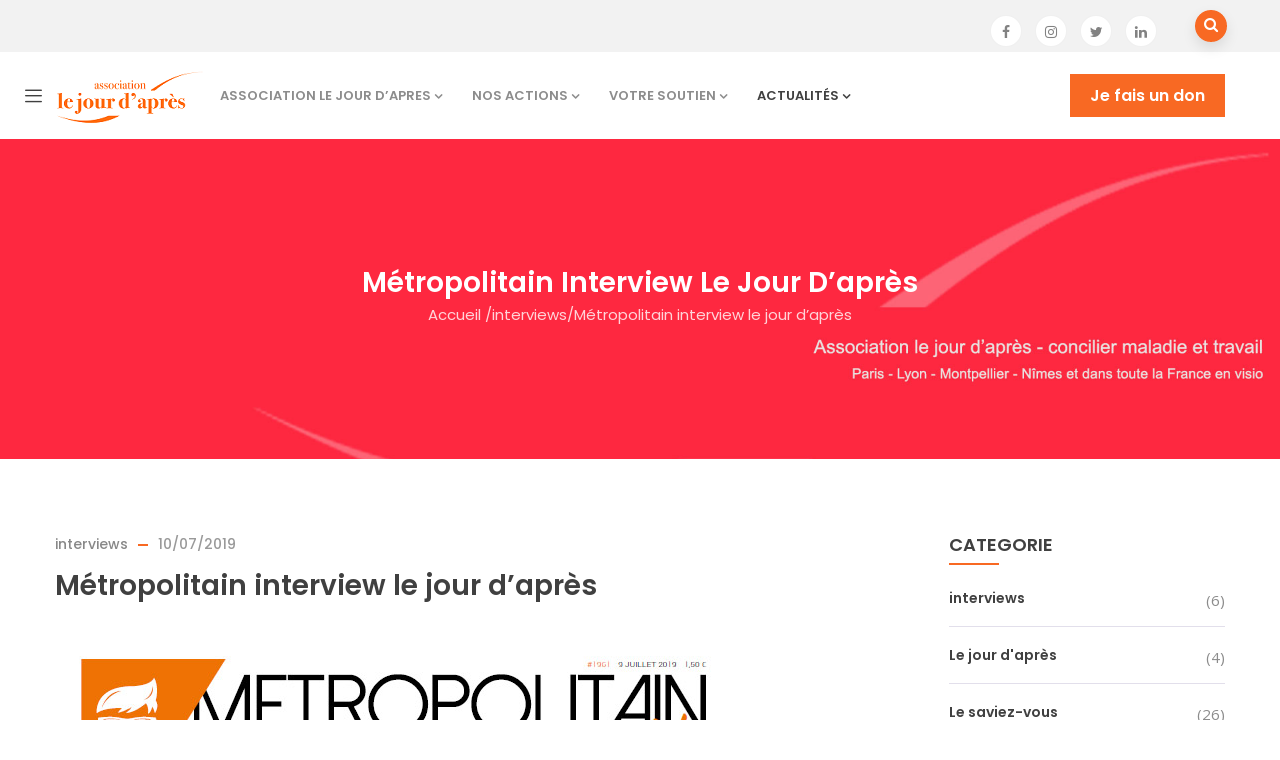

--- FILE ---
content_type: text/html; charset=UTF-8
request_url: https://www.lejourdapres.org/metropolitain-interview-le-jour-dapres/
body_size: 48097
content:
<!DOCTYPE html>
<html lang="fr-FR" class="no-js">
<head>
  <meta http-equiv="content-type" content="text/html; charset=UTF-8">
  <meta name="apple-touch-fullscreen" content="yes"/>
  <meta name="MobileOptimized" content="320"/>
  <meta name="viewport" content="width=device-width, initial-scale=1, maximum-scale=1, user-scalable=no">
  <link rel="profile" href="http://gmpg.org/xfn/11">
  				<script>document.documentElement.className = document.documentElement.className + ' yes-js js_active js'</script>
			<meta name='robots' content='index, follow, max-image-preview:large, max-snippet:-1, max-video-preview:-1' />
	<!-- Pixel Cat Facebook Pixel Code -->
	<script>
	!function(f,b,e,v,n,t,s){if(f.fbq)return;n=f.fbq=function(){n.callMethod?
	n.callMethod.apply(n,arguments):n.queue.push(arguments)};if(!f._fbq)f._fbq=n;
	n.push=n;n.loaded=!0;n.version='2.0';n.queue=[];t=b.createElement(e);t.async=!0;
	t.src=v;s=b.getElementsByTagName(e)[0];s.parentNode.insertBefore(t,s)}(window,
	document,'script','https://connect.facebook.net/en_US/fbevents.js' );
	fbq( 'init', '158977711482201' );	</script>
	<!-- DO NOT MODIFY -->
	<!-- End Facebook Pixel Code -->
	
	<!-- This site is optimized with the Yoast SEO plugin v26.7 - https://yoast.com/wordpress/plugins/seo/ -->
	<title>Métropolitain interview le jour d&#039;après - Association Le jour d&#039;après</title>
	<link rel="canonical" href="https://www.lejourdapres.org/metropolitain-interview-le-jour-dapres/" />
	<meta property="og:locale" content="fr_FR" />
	<meta property="og:type" content="article" />
	<meta property="og:title" content="Métropolitain interview le jour d&#039;après - Association Le jour d&#039;après" />
	<meta property="og:description" content="Métropolitain interview de l&rsquo;association le jour d&rsquo;après Le jour d’après… non pas le film catastrophe sorti au cinéma en 2004, mais l’association Montpelliéraine qui oeuvre au quotidien à faire que la maladie ne prenne pas le dessus sur la vie professionnelle et personnelle. Initiée par Esmeralda Verolme et Christophe Grotti, l’association Le jour d’après a [&hellip;]" />
	<meta property="og:url" content="https://www.lejourdapres.org/metropolitain-interview-le-jour-dapres/" />
	<meta property="og:site_name" content="Association Le jour d&#039;après" />
	<meta property="article:publisher" content="https://www.facebook.com/associationlejourdapres" />
	<meta property="article:published_time" content="2019-07-10T08:14:57+00:00" />
	<meta property="article:modified_time" content="2024-01-12T09:54:34+00:00" />
	<meta property="og:image" content="https://www.lejourdapres.org/wp-content/uploads/2019/07/couv-le-jour-d-apres-metropolitain.jpg" />
	<meta property="og:image:width" content="677" />
	<meta property="og:image:height" content="908" />
	<meta property="og:image:type" content="image/jpeg" />
	<meta name="author" content="admassoLejour221apres" />
	<meta name="twitter:card" content="summary_large_image" />
	<meta name="twitter:label1" content="Écrit par" />
	<meta name="twitter:data1" content="admassoLejour221apres" />
	<meta name="twitter:label2" content="Durée de lecture estimée" />
	<meta name="twitter:data2" content="8 minutes" />
	<script type="application/ld+json" class="yoast-schema-graph">{"@context":"https://schema.org","@graph":[{"@type":"Article","@id":"https://www.lejourdapres.org/metropolitain-interview-le-jour-dapres/#article","isPartOf":{"@id":"https://www.lejourdapres.org/metropolitain-interview-le-jour-dapres/"},"author":{"name":"admassoLejour221apres","@id":"https://www.lejourdapres.org/#/schema/person/5fe629dfa4c1995179e1c9b9b270e423"},"headline":"Métropolitain interview le jour d&rsquo;après","datePublished":"2019-07-10T08:14:57+00:00","dateModified":"2024-01-12T09:54:34+00:00","mainEntityOfPage":{"@id":"https://www.lejourdapres.org/metropolitain-interview-le-jour-dapres/"},"wordCount":1728,"commentCount":2,"image":{"@id":"https://www.lejourdapres.org/metropolitain-interview-le-jour-dapres/#primaryimage"},"thumbnailUrl":"https://www.lejourdapres.org/wp-content/uploads/2019/07/couv-le-jour-d-apres-metropolitain.jpg","articleSection":["interviews"],"inLanguage":"fr-FR","potentialAction":[{"@type":"CommentAction","name":"Comment","target":["https://www.lejourdapres.org/metropolitain-interview-le-jour-dapres/#respond"]}]},{"@type":"WebPage","@id":"https://www.lejourdapres.org/metropolitain-interview-le-jour-dapres/","url":"https://www.lejourdapres.org/metropolitain-interview-le-jour-dapres/","name":"Métropolitain interview le jour d'après - Association Le jour d&#039;après","isPartOf":{"@id":"https://www.lejourdapres.org/#website"},"primaryImageOfPage":{"@id":"https://www.lejourdapres.org/metropolitain-interview-le-jour-dapres/#primaryimage"},"image":{"@id":"https://www.lejourdapres.org/metropolitain-interview-le-jour-dapres/#primaryimage"},"thumbnailUrl":"https://www.lejourdapres.org/wp-content/uploads/2019/07/couv-le-jour-d-apres-metropolitain.jpg","datePublished":"2019-07-10T08:14:57+00:00","dateModified":"2024-01-12T09:54:34+00:00","author":{"@id":"https://www.lejourdapres.org/#/schema/person/5fe629dfa4c1995179e1c9b9b270e423"},"breadcrumb":{"@id":"https://www.lejourdapres.org/metropolitain-interview-le-jour-dapres/#breadcrumb"},"inLanguage":"fr-FR","potentialAction":[{"@type":"ReadAction","target":["https://www.lejourdapres.org/metropolitain-interview-le-jour-dapres/"]}]},{"@type":"ImageObject","inLanguage":"fr-FR","@id":"https://www.lejourdapres.org/metropolitain-interview-le-jour-dapres/#primaryimage","url":"https://www.lejourdapres.org/wp-content/uploads/2019/07/couv-le-jour-d-apres-metropolitain.jpg","contentUrl":"https://www.lejourdapres.org/wp-content/uploads/2019/07/couv-le-jour-d-apres-metropolitain.jpg","width":677,"height":908,"caption":"Métropolitain interview de l’association le jour d’après"},{"@type":"BreadcrumbList","@id":"https://www.lejourdapres.org/metropolitain-interview-le-jour-dapres/#breadcrumb","itemListElement":[{"@type":"ListItem","position":1,"name":"Accueil","item":"https://www.lejourdapres.org/"},{"@type":"ListItem","position":2,"name":"interviews","item":"https://www.lejourdapres.org/interviews/"},{"@type":"ListItem","position":3,"name":"Métropolitain interview le jour d&rsquo;après"}]},{"@type":"WebSite","@id":"https://www.lejourdapres.org/#website","url":"https://www.lejourdapres.org/","name":"Association Le jour d&#039;après","description":"Maladie et travail, retour et maintien dans l&#039;emploi après un cancer","potentialAction":[{"@type":"SearchAction","target":{"@type":"EntryPoint","urlTemplate":"https://www.lejourdapres.org/?s={search_term_string}"},"query-input":{"@type":"PropertyValueSpecification","valueRequired":true,"valueName":"search_term_string"}}],"inLanguage":"fr-FR"},{"@type":"Person","@id":"https://www.lejourdapres.org/#/schema/person/5fe629dfa4c1995179e1c9b9b270e423","name":"admassoLejour221apres","image":{"@type":"ImageObject","inLanguage":"fr-FR","@id":"https://www.lejourdapres.org/#/schema/person/image/","url":"https://secure.gravatar.com/avatar/1c2f13ebf0166c2094bdd6f1eb90cd03fbf833d23926a368492dd1e2091cfc59?s=96&d=mm&r=g","contentUrl":"https://secure.gravatar.com/avatar/1c2f13ebf0166c2094bdd6f1eb90cd03fbf833d23926a368492dd1e2091cfc59?s=96&d=mm&r=g","caption":"admassoLejour221apres"},"url":"https://www.lejourdapres.org/author/lejourdapres/"}]}</script>
	<!-- / Yoast SEO plugin. -->


<link rel='dns-prefetch' href='//fonts.googleapis.com' />
<link rel="alternate" type="application/rss+xml" title="Association Le jour d&#039;après &raquo; Flux" href="https://www.lejourdapres.org/feed/" />
<link rel="alternate" type="application/rss+xml" title="Association Le jour d&#039;après &raquo; Flux des commentaires" href="https://www.lejourdapres.org/comments/feed/" />
<link rel="alternate" type="application/rss+xml" title="Association Le jour d&#039;après &raquo; Métropolitain interview le jour d&rsquo;après Flux des commentaires" href="https://www.lejourdapres.org/metropolitain-interview-le-jour-dapres/feed/" />
<link rel="alternate" title="oEmbed (JSON)" type="application/json+oembed" href="https://www.lejourdapres.org/wp-json/oembed/1.0/embed?url=https%3A%2F%2Fwww.lejourdapres.org%2Fmetropolitain-interview-le-jour-dapres%2F" />
<link rel="alternate" title="oEmbed (XML)" type="text/xml+oembed" href="https://www.lejourdapres.org/wp-json/oembed/1.0/embed?url=https%3A%2F%2Fwww.lejourdapres.org%2Fmetropolitain-interview-le-jour-dapres%2F&#038;format=xml" />
<style id='wp-img-auto-sizes-contain-inline-css' type='text/css'>
img:is([sizes=auto i],[sizes^="auto," i]){contain-intrinsic-size:3000px 1500px}
/*# sourceURL=wp-img-auto-sizes-contain-inline-css */
</style>
<link rel='stylesheet' id='formidable-css' href='https://www.lejourdapres.org/wp-content/plugins/formidable/css/formidableforms.css?ver=114303' type='text/css' media='all' />
<link rel='stylesheet' id='givewp-campaign-blocks-fonts-css' href='https://fonts.googleapis.com/css2?family=Inter%3Awght%40400%3B500%3B600%3B700&#038;display=swap&#038;ver=6.9' type='text/css' media='all' />
<style id='wp-emoji-styles-inline-css' type='text/css'>

	img.wp-smiley, img.emoji {
		display: inline !important;
		border: none !important;
		box-shadow: none !important;
		height: 1em !important;
		width: 1em !important;
		margin: 0 0.07em !important;
		vertical-align: -0.1em !important;
		background: none !important;
		padding: 0 !important;
	}
/*# sourceURL=wp-emoji-styles-inline-css */
</style>
<link rel='stylesheet' id='wp-block-library-css' href='https://www.lejourdapres.org/wp-includes/css/dist/block-library/style.min.css?ver=6.9' type='text/css' media='all' />
<link rel='stylesheet' id='wc-blocks-style-css' href='https://www.lejourdapres.org/wp-content/plugins/woocommerce/assets/client/blocks/wc-blocks.css?ver=wc-10.4.3' type='text/css' media='all' />
<style id='global-styles-inline-css' type='text/css'>
:root{--wp--preset--aspect-ratio--square: 1;--wp--preset--aspect-ratio--4-3: 4/3;--wp--preset--aspect-ratio--3-4: 3/4;--wp--preset--aspect-ratio--3-2: 3/2;--wp--preset--aspect-ratio--2-3: 2/3;--wp--preset--aspect-ratio--16-9: 16/9;--wp--preset--aspect-ratio--9-16: 9/16;--wp--preset--color--black: #000000;--wp--preset--color--cyan-bluish-gray: #abb8c3;--wp--preset--color--white: #ffffff;--wp--preset--color--pale-pink: #f78da7;--wp--preset--color--vivid-red: #cf2e2e;--wp--preset--color--luminous-vivid-orange: #ff6900;--wp--preset--color--luminous-vivid-amber: #fcb900;--wp--preset--color--light-green-cyan: #7bdcb5;--wp--preset--color--vivid-green-cyan: #00d084;--wp--preset--color--pale-cyan-blue: #8ed1fc;--wp--preset--color--vivid-cyan-blue: #0693e3;--wp--preset--color--vivid-purple: #9b51e0;--wp--preset--gradient--vivid-cyan-blue-to-vivid-purple: linear-gradient(135deg,rgb(6,147,227) 0%,rgb(155,81,224) 100%);--wp--preset--gradient--light-green-cyan-to-vivid-green-cyan: linear-gradient(135deg,rgb(122,220,180) 0%,rgb(0,208,130) 100%);--wp--preset--gradient--luminous-vivid-amber-to-luminous-vivid-orange: linear-gradient(135deg,rgb(252,185,0) 0%,rgb(255,105,0) 100%);--wp--preset--gradient--luminous-vivid-orange-to-vivid-red: linear-gradient(135deg,rgb(255,105,0) 0%,rgb(207,46,46) 100%);--wp--preset--gradient--very-light-gray-to-cyan-bluish-gray: linear-gradient(135deg,rgb(238,238,238) 0%,rgb(169,184,195) 100%);--wp--preset--gradient--cool-to-warm-spectrum: linear-gradient(135deg,rgb(74,234,220) 0%,rgb(151,120,209) 20%,rgb(207,42,186) 40%,rgb(238,44,130) 60%,rgb(251,105,98) 80%,rgb(254,248,76) 100%);--wp--preset--gradient--blush-light-purple: linear-gradient(135deg,rgb(255,206,236) 0%,rgb(152,150,240) 100%);--wp--preset--gradient--blush-bordeaux: linear-gradient(135deg,rgb(254,205,165) 0%,rgb(254,45,45) 50%,rgb(107,0,62) 100%);--wp--preset--gradient--luminous-dusk: linear-gradient(135deg,rgb(255,203,112) 0%,rgb(199,81,192) 50%,rgb(65,88,208) 100%);--wp--preset--gradient--pale-ocean: linear-gradient(135deg,rgb(255,245,203) 0%,rgb(182,227,212) 50%,rgb(51,167,181) 100%);--wp--preset--gradient--electric-grass: linear-gradient(135deg,rgb(202,248,128) 0%,rgb(113,206,126) 100%);--wp--preset--gradient--midnight: linear-gradient(135deg,rgb(2,3,129) 0%,rgb(40,116,252) 100%);--wp--preset--font-size--small: 13px;--wp--preset--font-size--medium: 20px;--wp--preset--font-size--large: 36px;--wp--preset--font-size--x-large: 42px;--wp--preset--spacing--20: 0.44rem;--wp--preset--spacing--30: 0.67rem;--wp--preset--spacing--40: 1rem;--wp--preset--spacing--50: 1.5rem;--wp--preset--spacing--60: 2.25rem;--wp--preset--spacing--70: 3.38rem;--wp--preset--spacing--80: 5.06rem;--wp--preset--shadow--natural: 6px 6px 9px rgba(0, 0, 0, 0.2);--wp--preset--shadow--deep: 12px 12px 50px rgba(0, 0, 0, 0.4);--wp--preset--shadow--sharp: 6px 6px 0px rgba(0, 0, 0, 0.2);--wp--preset--shadow--outlined: 6px 6px 0px -3px rgb(255, 255, 255), 6px 6px rgb(0, 0, 0);--wp--preset--shadow--crisp: 6px 6px 0px rgb(0, 0, 0);}:where(.is-layout-flex){gap: 0.5em;}:where(.is-layout-grid){gap: 0.5em;}body .is-layout-flex{display: flex;}.is-layout-flex{flex-wrap: wrap;align-items: center;}.is-layout-flex > :is(*, div){margin: 0;}body .is-layout-grid{display: grid;}.is-layout-grid > :is(*, div){margin: 0;}:where(.wp-block-columns.is-layout-flex){gap: 2em;}:where(.wp-block-columns.is-layout-grid){gap: 2em;}:where(.wp-block-post-template.is-layout-flex){gap: 1.25em;}:where(.wp-block-post-template.is-layout-grid){gap: 1.25em;}.has-black-color{color: var(--wp--preset--color--black) !important;}.has-cyan-bluish-gray-color{color: var(--wp--preset--color--cyan-bluish-gray) !important;}.has-white-color{color: var(--wp--preset--color--white) !important;}.has-pale-pink-color{color: var(--wp--preset--color--pale-pink) !important;}.has-vivid-red-color{color: var(--wp--preset--color--vivid-red) !important;}.has-luminous-vivid-orange-color{color: var(--wp--preset--color--luminous-vivid-orange) !important;}.has-luminous-vivid-amber-color{color: var(--wp--preset--color--luminous-vivid-amber) !important;}.has-light-green-cyan-color{color: var(--wp--preset--color--light-green-cyan) !important;}.has-vivid-green-cyan-color{color: var(--wp--preset--color--vivid-green-cyan) !important;}.has-pale-cyan-blue-color{color: var(--wp--preset--color--pale-cyan-blue) !important;}.has-vivid-cyan-blue-color{color: var(--wp--preset--color--vivid-cyan-blue) !important;}.has-vivid-purple-color{color: var(--wp--preset--color--vivid-purple) !important;}.has-black-background-color{background-color: var(--wp--preset--color--black) !important;}.has-cyan-bluish-gray-background-color{background-color: var(--wp--preset--color--cyan-bluish-gray) !important;}.has-white-background-color{background-color: var(--wp--preset--color--white) !important;}.has-pale-pink-background-color{background-color: var(--wp--preset--color--pale-pink) !important;}.has-vivid-red-background-color{background-color: var(--wp--preset--color--vivid-red) !important;}.has-luminous-vivid-orange-background-color{background-color: var(--wp--preset--color--luminous-vivid-orange) !important;}.has-luminous-vivid-amber-background-color{background-color: var(--wp--preset--color--luminous-vivid-amber) !important;}.has-light-green-cyan-background-color{background-color: var(--wp--preset--color--light-green-cyan) !important;}.has-vivid-green-cyan-background-color{background-color: var(--wp--preset--color--vivid-green-cyan) !important;}.has-pale-cyan-blue-background-color{background-color: var(--wp--preset--color--pale-cyan-blue) !important;}.has-vivid-cyan-blue-background-color{background-color: var(--wp--preset--color--vivid-cyan-blue) !important;}.has-vivid-purple-background-color{background-color: var(--wp--preset--color--vivid-purple) !important;}.has-black-border-color{border-color: var(--wp--preset--color--black) !important;}.has-cyan-bluish-gray-border-color{border-color: var(--wp--preset--color--cyan-bluish-gray) !important;}.has-white-border-color{border-color: var(--wp--preset--color--white) !important;}.has-pale-pink-border-color{border-color: var(--wp--preset--color--pale-pink) !important;}.has-vivid-red-border-color{border-color: var(--wp--preset--color--vivid-red) !important;}.has-luminous-vivid-orange-border-color{border-color: var(--wp--preset--color--luminous-vivid-orange) !important;}.has-luminous-vivid-amber-border-color{border-color: var(--wp--preset--color--luminous-vivid-amber) !important;}.has-light-green-cyan-border-color{border-color: var(--wp--preset--color--light-green-cyan) !important;}.has-vivid-green-cyan-border-color{border-color: var(--wp--preset--color--vivid-green-cyan) !important;}.has-pale-cyan-blue-border-color{border-color: var(--wp--preset--color--pale-cyan-blue) !important;}.has-vivid-cyan-blue-border-color{border-color: var(--wp--preset--color--vivid-cyan-blue) !important;}.has-vivid-purple-border-color{border-color: var(--wp--preset--color--vivid-purple) !important;}.has-vivid-cyan-blue-to-vivid-purple-gradient-background{background: var(--wp--preset--gradient--vivid-cyan-blue-to-vivid-purple) !important;}.has-light-green-cyan-to-vivid-green-cyan-gradient-background{background: var(--wp--preset--gradient--light-green-cyan-to-vivid-green-cyan) !important;}.has-luminous-vivid-amber-to-luminous-vivid-orange-gradient-background{background: var(--wp--preset--gradient--luminous-vivid-amber-to-luminous-vivid-orange) !important;}.has-luminous-vivid-orange-to-vivid-red-gradient-background{background: var(--wp--preset--gradient--luminous-vivid-orange-to-vivid-red) !important;}.has-very-light-gray-to-cyan-bluish-gray-gradient-background{background: var(--wp--preset--gradient--very-light-gray-to-cyan-bluish-gray) !important;}.has-cool-to-warm-spectrum-gradient-background{background: var(--wp--preset--gradient--cool-to-warm-spectrum) !important;}.has-blush-light-purple-gradient-background{background: var(--wp--preset--gradient--blush-light-purple) !important;}.has-blush-bordeaux-gradient-background{background: var(--wp--preset--gradient--blush-bordeaux) !important;}.has-luminous-dusk-gradient-background{background: var(--wp--preset--gradient--luminous-dusk) !important;}.has-pale-ocean-gradient-background{background: var(--wp--preset--gradient--pale-ocean) !important;}.has-electric-grass-gradient-background{background: var(--wp--preset--gradient--electric-grass) !important;}.has-midnight-gradient-background{background: var(--wp--preset--gradient--midnight) !important;}.has-small-font-size{font-size: var(--wp--preset--font-size--small) !important;}.has-medium-font-size{font-size: var(--wp--preset--font-size--medium) !important;}.has-large-font-size{font-size: var(--wp--preset--font-size--large) !important;}.has-x-large-font-size{font-size: var(--wp--preset--font-size--x-large) !important;}
/*# sourceURL=global-styles-inline-css */
</style>

<style id='classic-theme-styles-inline-css' type='text/css'>
/*! This file is auto-generated */
.wp-block-button__link{color:#fff;background-color:#32373c;border-radius:9999px;box-shadow:none;text-decoration:none;padding:calc(.667em + 2px) calc(1.333em + 2px);font-size:1.125em}.wp-block-file__button{background:#32373c;color:#fff;text-decoration:none}
/*# sourceURL=/wp-includes/css/classic-themes.min.css */
</style>
<link rel='stylesheet' id='contact-form-7-css' href='https://www.lejourdapres.org/wp-content/plugins/contact-form-7/includes/css/styles.css?ver=6.1.4' type='text/css' media='all' />
<link rel='stylesheet' id='redux-extendify-styles-css' href='https://www.lejourdapres.org/wp-content/plugins/gaviasframework/redux/redux-framework/assets/css/extendify-utilities.css?ver=4.4.11' type='text/css' media='all' />
<style id='woocommerce-inline-inline-css' type='text/css'>
.woocommerce form .form-row .required { visibility: visible; }
/*# sourceURL=woocommerce-inline-inline-css */
</style>
<link rel='stylesheet' id='give-styles-css' href='https://www.lejourdapres.org/wp-content/plugins/give/build/assets/dist/css/give.css?ver=4.13.2' type='text/css' media='all' />
<link rel='stylesheet' id='give-donation-summary-style-frontend-css' href='https://www.lejourdapres.org/wp-content/plugins/give/build/assets/dist/css/give-donation-summary.css?ver=4.13.2' type='text/css' media='all' />
<link rel='stylesheet' id='givewp-design-system-foundation-css' href='https://www.lejourdapres.org/wp-content/plugins/give/build/assets/dist/css/design-system/foundation.css?ver=1.2.0' type='text/css' media='all' />
<link rel='stylesheet' id='jquery-selectBox-css' href='https://www.lejourdapres.org/wp-content/plugins/yith-woocommerce-wishlist/assets/css/jquery.selectBox.css?ver=1.2.0' type='text/css' media='all' />
<link rel='stylesheet' id='woocommerce_prettyPhoto_css-css' href='//www.lejourdapres.org/wp-content/plugins/woocommerce/assets/css/prettyPhoto.css?ver=3.1.6' type='text/css' media='all' />
<link rel='stylesheet' id='yith-wcwl-main-css' href='https://www.lejourdapres.org/wp-content/plugins/yith-woocommerce-wishlist/assets/css/style.css?ver=4.11.0' type='text/css' media='all' />
<style id='yith-wcwl-main-inline-css' type='text/css'>
 :root { --rounded-corners-radius: 16px; --add-to-cart-rounded-corners-radius: 16px; --color-headers-background: #F4F4F4; --feedback-duration: 3s } 
 :root { --rounded-corners-radius: 16px; --add-to-cart-rounded-corners-radius: 16px; --color-headers-background: #F4F4F4; --feedback-duration: 3s } 
/*# sourceURL=yith-wcwl-main-inline-css */
</style>
<link rel='stylesheet' id='jquery-fixedheadertable-style-css' href='https://www.lejourdapres.org/wp-content/plugins/yith-woocommerce-compare/assets/css/jquery.dataTables.css?ver=1.10.18' type='text/css' media='all' />
<link rel='stylesheet' id='yith_woocompare_page-css' href='https://www.lejourdapres.org/wp-content/plugins/yith-woocommerce-compare/assets/css/compare.css?ver=3.7.0' type='text/css' media='all' />
<link rel='stylesheet' id='yith-woocompare-widget-css' href='https://www.lejourdapres.org/wp-content/plugins/yith-woocommerce-compare/assets/css/widget.css?ver=3.7.0' type='text/css' media='all' />
<link rel='stylesheet' id='kunco-fonts-css' href='https://fonts.googleapis.com/css?family=Open+Sans:400,700%7CPoppins:400,500,600,700&#038;subset' type='text/css' media='all' />
<link rel='stylesheet' id='lightgallery-css' href='https://www.lejourdapres.org/wp-content/themes/kunco/js/lightgallery/css/lightgallery.min.css?ver=6.9' type='text/css' media='all' />
<link rel='stylesheet' id='kunco-style-css' href='https://www.lejourdapres.org/wp-content/themes/kunco/style.css?ver=6.9' type='text/css' media='all' />
<link rel='stylesheet' id='magnific-css' href='https://www.lejourdapres.org/wp-content/themes/kunco/js/magnific/magnific-popup.css?ver=6.9' type='text/css' media='all' />
<link rel='stylesheet' id='owl-carousel-css' href='https://www.lejourdapres.org/wp-content/themes/kunco/js/owl-carousel/assets/owl.carousel.css?ver=6.9' type='text/css' media='all' />
<link rel='stylesheet' id='icon-custom-css' href='https://www.lejourdapres.org/wp-content/themes/kunco/css/icon-custom.css?ver=6.9' type='text/css' media='all' />
<link rel='stylesheet' id='icon-fontawesome-css' href='https://www.lejourdapres.org/wp-content/themes/kunco/css/fontawesome/css/font-awesome.min.css?ver=6.9' type='text/css' media='all' />
<link rel='stylesheet' id='kunco-bootstrap-css' href='https://www.lejourdapres.org/wp-content/themes/kunco/css/skins/orange/bootstrap.css?ver=6.9' type='text/css' media='all' />
<link rel='stylesheet' id='kunco-woocoomerce-css' href='https://www.lejourdapres.org/wp-content/themes/kunco/css/skins/orange/woocommerce.css?ver=6.9' type='text/css' media='all' />
<link rel='stylesheet' id='kunco-template-css' href='https://www.lejourdapres.org/wp-content/themes/kunco/css/skins/orange/template.css?ver=6.9' type='text/css' media='all' />
<link rel='stylesheet' id='kunco-parent-style-css' href='https://www.lejourdapres.org/wp-content/themes/kunco/style.css?ver=6.9' type='text/css' media='all' />
<link rel='stylesheet' id='kunco-child-style-css' href='https://www.lejourdapres.org/wp-content/themes/kunco_child/style.css?ver=6.9' type='text/css' media='all' />
<link rel='stylesheet' id='gva-custom-style-css' href='https://www.lejourdapres.org/wp-content/themes/kunco/css/custom_script.css?ver=6.9' type='text/css' media='all' />
<style id='gva-custom-style-inline-css' type='text/css'>
 
/*# sourceURL=gva-custom-style-inline-css */
</style>
<script type="text/javascript" src="https://www.lejourdapres.org/wp-includes/js/dist/hooks.min.js?ver=dd5603f07f9220ed27f1" id="wp-hooks-js"></script>
<script type="text/javascript" src="https://www.lejourdapres.org/wp-includes/js/dist/i18n.min.js?ver=c26c3dc7bed366793375" id="wp-i18n-js"></script>
<script type="text/javascript" id="wp-i18n-js-after">
/* <![CDATA[ */
wp.i18n.setLocaleData( { 'text direction\u0004ltr': [ 'ltr' ] } );
//# sourceURL=wp-i18n-js-after
/* ]]> */
</script>
<script type="text/javascript" src="https://www.lejourdapres.org/wp-includes/js/jquery/jquery.min.js?ver=3.7.1" id="jquery-core-js"></script>
<script type="text/javascript" src="https://www.lejourdapres.org/wp-includes/js/jquery/jquery-migrate.min.js?ver=3.4.1" id="jquery-migrate-js"></script>
<script type="text/javascript" src="https://www.lejourdapres.org/wp-content/plugins/woocommerce/assets/js/jquery-blockui/jquery.blockUI.min.js?ver=2.7.0-wc.10.4.3" id="wc-jquery-blockui-js" defer="defer" data-wp-strategy="defer"></script>
<script type="text/javascript" src="https://www.lejourdapres.org/wp-content/plugins/woocommerce/assets/js/js-cookie/js.cookie.min.js?ver=2.1.4-wc.10.4.3" id="wc-js-cookie-js" defer="defer" data-wp-strategy="defer"></script>
<script type="text/javascript" id="woocommerce-js-extra">
/* <![CDATA[ */
var woocommerce_params = {"ajax_url":"/wp-admin/admin-ajax.php","wc_ajax_url":"/?wc-ajax=%%endpoint%%","i18n_password_show":"Afficher le mot de passe","i18n_password_hide":"Masquer le mot de passe"};
//# sourceURL=woocommerce-js-extra
/* ]]> */
</script>
<script type="text/javascript" src="https://www.lejourdapres.org/wp-content/plugins/woocommerce/assets/js/frontend/woocommerce.min.js?ver=10.4.3" id="woocommerce-js" defer="defer" data-wp-strategy="defer"></script>
<script type="text/javascript" id="give-js-extra">
/* <![CDATA[ */
var give_global_vars = {"ajaxurl":"https://www.lejourdapres.org/wp-admin/admin-ajax.php","checkout_nonce":"ad06375747","currency":"EUR","currency_sign":"\u20ac","currency_pos":"before","thousands_separator":".","decimal_separator":",","no_gateway":"Veuillez s\u00e9lectionner votre mode de paiement.","bad_minimum":"Le montant du don minimum pour ce formulaire est de","bad_maximum":"Le montant maximum du don personnalis\u00e9 pour ce formulaire est","general_loading":"Chargement\u2026","purchase_loading":"Veuillez patienter\u2026","textForOverlayScreen":"\u003Ch3\u003EEn cours...\u003C/h3\u003E\u003Cp\u003EThis will only take a second!\u003C/p\u003E","number_decimals":"2","is_test_mode":"1","give_version":"4.13.2","magnific_options":{"main_class":"give-modal","close_on_bg_click":false},"form_translation":{"payment-mode":"Veuillez s\u00e9lectionner un moyen de paiement.","give_first":"Veuillez saisir votre pr\u00e9nom.","give_last":"Veuillez saisir votre nom.","give_email":"Veuillez saisir une adresse de messagerie valide.","give_user_login":"Identifiant ou adresse de messagerie non valide.","give_user_pass":"Saisir un mot de passe.","give_user_pass_confirm":"Confirmer le mot de passe.","give_agree_to_terms":"Vous devez \u00eatre d\u2019accord avec les termes et conditions."},"confirm_email_sent_message":"Veuillez v\u00e9rifier votre e-mail et cliquer sur le lien pour acc\u00e9der \u00e0 votre historique complet de dons.","ajax_vars":{"ajaxurl":"https://www.lejourdapres.org/wp-admin/admin-ajax.php","ajaxNonce":"40d0a4c93d","loading":"En cours de chargement","select_option":"Veuillez s\u00e9lectionner une option","default_gateway":"manual","permalinks":"1","number_decimals":2},"cookie_hash":"3b72657fd605f57822d9345eb9b597ab","session_nonce_cookie_name":"wp-give_session_reset_nonce_3b72657fd605f57822d9345eb9b597ab","session_cookie_name":"wp-give_session_3b72657fd605f57822d9345eb9b597ab","delete_session_nonce_cookie":"0"};
var giveApiSettings = {"root":"https://www.lejourdapres.org/wp-json/give-api/v2/","rest_base":"give-api/v2"};
//# sourceURL=give-js-extra
/* ]]> */
</script>
<script type="text/javascript" id="give-js-translations">
/* <![CDATA[ */
( function( domain, translations ) {
	var localeData = translations.locale_data[ domain ] || translations.locale_data.messages;
	localeData[""].domain = domain;
	wp.i18n.setLocaleData( localeData, domain );
} )( "give", {"translation-revision-date":"2025-12-08 20:33:40+0000","generator":"GlotPress\/4.0.3","domain":"messages","locale_data":{"messages":{"":{"domain":"messages","plural-forms":"nplurals=2; plural=n > 1;","lang":"fr"},"Dismiss this notice.":["Supprimer ce message."]}},"comment":{"reference":"build\/assets\/dist\/js\/give.js"}} );
//# sourceURL=give-js-translations
/* ]]> */
</script>
<script type="text/javascript" src="https://www.lejourdapres.org/wp-content/plugins/give/build/assets/dist/js/give.js?ver=8540f4f50a2032d9c5b5" id="give-js"></script>
<script type="text/javascript" id="wc-add-to-cart-js-extra">
/* <![CDATA[ */
var wc_add_to_cart_params = {"ajax_url":"/wp-admin/admin-ajax.php","wc_ajax_url":"/?wc-ajax=%%endpoint%%","i18n_view_cart":"Voir le panier","cart_url":"https://www.lejourdapres.org/?page_id=17487","is_cart":"","cart_redirect_after_add":"no"};
//# sourceURL=wc-add-to-cart-js-extra
/* ]]> */
</script>
<script type="text/javascript" src="https://www.lejourdapres.org/wp-content/themes/kunco/js/add-to-cart.js?ver=6.9" id="wc-add-to-cart-js" data-wp-strategy="defer"></script>
<script type="text/javascript" src="https://www.lejourdapres.org/wp-content/plugins/js_composer/assets/js/vendors/woocommerce-add-to-cart.js?ver=7.3" id="vc_woocommerce-add-to-cart-js-js"></script>
<script type="text/javascript" src="https://www.lejourdapres.org/wp-content/themes/kunco/js/bootstrap.js?ver=6.9" id="bootstrap-js"></script>
<script type="text/javascript" src="https://www.lejourdapres.org/wp-content/themes/kunco/js/countdown.js?ver=6.9" id="countdown-js"></script>
<script type="text/javascript" src="https://www.lejourdapres.org/wp-content/themes/kunco/js/count-to.js?ver=6.9" id="count-to-js"></script>
<script type="text/javascript" src="https://www.lejourdapres.org/wp-content/themes/kunco/js/jquery.appear.js?ver=6.9" id="appear-js"></script>
<script type="text/javascript" src="https://www.lejourdapres.org/wp-content/themes/kunco/js/perfect-scrollbar.jquery.min.js?ver=6.9" id="scrollbar-js"></script>
<script type="text/javascript" src="https://www.lejourdapres.org/wp-content/themes/kunco/js/owl-carousel/owl.carousel.min.js?ver=6.9" id="owl-carousel-js"></script>
<script type="text/javascript" src="https://www.lejourdapres.org/wp-content/themes/kunco/js/magnific/jquery.magnific-popup.min.js?ver=6.9" id="magnific-js"></script>
<script type="text/javascript" src="https://www.lejourdapres.org/wp-content/themes/kunco/js/scroll/jquery.scrollto.js?ver=6.9" id="scroll-to-js"></script>
<script type="text/javascript" src="https://www.lejourdapres.org/wp-content/themes/kunco/js/waypoint.js?ver=6.9" id="waypoint-js"></script>
<script type="text/javascript" src="https://www.lejourdapres.org/wp-includes/js/imagesloaded.min.js?ver=5.0.0" id="imagesloaded-js"></script>
<script type="text/javascript" src="https://www.lejourdapres.org/wp-includes/js/masonry.min.js?ver=4.2.2" id="masonry-js"></script>
<script type="text/javascript" src="https://www.lejourdapres.org/wp-content/themes/kunco/js/jquery.cookie.js?ver=6.9" id="cookie-js"></script>
<script type="text/javascript" src="https://www.lejourdapres.org/wp-content/themes/kunco/js/jquery.typer.js?ver=6.9" id="typer-js"></script>
<script type="text/javascript" src="https://www.lejourdapres.org/wp-content/themes/kunco/js/jquery.easypiechart.min.js?ver=6.9" id="easypiechart-js"></script>
<script type="text/javascript" src="https://www.lejourdapres.org/wp-content/themes/kunco/js/lightgallery/js/lightgallery.min.js?ver=6.9" id="lightgallery-js"></script>
<script type="text/javascript" src="https://www.lejourdapres.org/wp-content/themes/kunco/js/main.js?ver=6.9" id="kunco-main-js"></script>
<script type="text/javascript" src="https://www.lejourdapres.org/wp-content/themes/kunco/js/woocommerce.js?ver=6.9" id="kunco-woocommerce-js"></script>
<script></script><link rel="https://api.w.org/" href="https://www.lejourdapres.org/wp-json/" /><link rel="alternate" title="JSON" type="application/json" href="https://www.lejourdapres.org/wp-json/wp/v2/posts/15099" /><link rel="EditURI" type="application/rsd+xml" title="RSD" href="https://www.lejourdapres.org/xmlrpc.php?rsd" />
<meta name="generator" content="WordPress 6.9" />
<meta name="generator" content="WooCommerce 10.4.3" />
<link rel='shortlink' href='https://www.lejourdapres.org/?p=15099' />
<meta name="generator" content="Redux 4.4.11" /><script> var ajaxurl = "https://www.lejourdapres.org/wp-admin/admin-ajax.php";</script><meta name="generator" content="Give v4.13.2" />
<script> var ajaxurl = "https://www.lejourdapres.org/wp-admin/admin-ajax.php";</script>	<noscript><style>.woocommerce-product-gallery{ opacity: 1 !important; }</style></noscript>
	<meta name="generator" content="Powered by WPBakery Page Builder - drag and drop page builder for WordPress."/>
<meta name="generator" content="Powered by Slider Revolution 6.6.19 - responsive, Mobile-Friendly Slider Plugin for WordPress with comfortable drag and drop interface." />
<style>
          .vc_custom_1703695848631{margin-bottom: 20px !important;}
          </style><link rel="icon" href="https://www.lejourdapres.org/wp-content/uploads/2023/11/favicon.png" sizes="32x32" />
<link rel="icon" href="https://www.lejourdapres.org/wp-content/uploads/2023/11/favicon.png" sizes="192x192" />
<link rel="apple-touch-icon" href="https://www.lejourdapres.org/wp-content/uploads/2023/11/favicon.png" />
<meta name="msapplication-TileImage" content="https://www.lejourdapres.org/wp-content/uploads/2023/11/favicon.png" />
<script>function setREVStartSize(e){
			//window.requestAnimationFrame(function() {
				window.RSIW = window.RSIW===undefined ? window.innerWidth : window.RSIW;
				window.RSIH = window.RSIH===undefined ? window.innerHeight : window.RSIH;
				try {
					var pw = document.getElementById(e.c).parentNode.offsetWidth,
						newh;
					pw = pw===0 || isNaN(pw) || (e.l=="fullwidth" || e.layout=="fullwidth") ? window.RSIW : pw;
					e.tabw = e.tabw===undefined ? 0 : parseInt(e.tabw);
					e.thumbw = e.thumbw===undefined ? 0 : parseInt(e.thumbw);
					e.tabh = e.tabh===undefined ? 0 : parseInt(e.tabh);
					e.thumbh = e.thumbh===undefined ? 0 : parseInt(e.thumbh);
					e.tabhide = e.tabhide===undefined ? 0 : parseInt(e.tabhide);
					e.thumbhide = e.thumbhide===undefined ? 0 : parseInt(e.thumbhide);
					e.mh = e.mh===undefined || e.mh=="" || e.mh==="auto" ? 0 : parseInt(e.mh,0);
					if(e.layout==="fullscreen" || e.l==="fullscreen")
						newh = Math.max(e.mh,window.RSIH);
					else{
						e.gw = Array.isArray(e.gw) ? e.gw : [e.gw];
						for (var i in e.rl) if (e.gw[i]===undefined || e.gw[i]===0) e.gw[i] = e.gw[i-1];
						e.gh = e.el===undefined || e.el==="" || (Array.isArray(e.el) && e.el.length==0)? e.gh : e.el;
						e.gh = Array.isArray(e.gh) ? e.gh : [e.gh];
						for (var i in e.rl) if (e.gh[i]===undefined || e.gh[i]===0) e.gh[i] = e.gh[i-1];
											
						var nl = new Array(e.rl.length),
							ix = 0,
							sl;
						e.tabw = e.tabhide>=pw ? 0 : e.tabw;
						e.thumbw = e.thumbhide>=pw ? 0 : e.thumbw;
						e.tabh = e.tabhide>=pw ? 0 : e.tabh;
						e.thumbh = e.thumbhide>=pw ? 0 : e.thumbh;
						for (var i in e.rl) nl[i] = e.rl[i]<window.RSIW ? 0 : e.rl[i];
						sl = nl[0];
						for (var i in nl) if (sl>nl[i] && nl[i]>0) { sl = nl[i]; ix=i;}
						var m = pw>(e.gw[ix]+e.tabw+e.thumbw) ? 1 : (pw-(e.tabw+e.thumbw)) / (e.gw[ix]);
						newh =  (e.gh[ix] * m) + (e.tabh + e.thumbh);
					}
					var el = document.getElementById(e.c);
					if (el!==null && el) el.style.height = newh+"px";
					el = document.getElementById(e.c+"_wrapper");
					if (el!==null && el) {
						el.style.height = newh+"px";
						el.style.display = "block";
					}
				} catch(e){
					console.log("Failure at Presize of Slider:" + e)
				}
			//});
		  };</script>
		<style type="text/css" id="wp-custom-css">
			

.single-gva_event .wp-content{
	padding-bottom: 60px;
}		</style>
		<noscript><style> .wpb_animate_when_almost_visible { opacity: 1; }</style></noscript><link rel='stylesheet' id='js_composer_front-css' href='https://www.lejourdapres.org/wp-content/plugins/js_composer/assets/css/js_composer.min.css?ver=7.3' type='text/css' media='all' />
<link rel='stylesheet' id='rs-plugin-settings-css' href='https://www.lejourdapres.org/wp-content/plugins/revslider/public/assets/css/rs6.css?ver=6.6.19' type='text/css' media='all' />
<style id='rs-plugin-settings-inline-css' type='text/css'>
#rs-demo-id {}
/*# sourceURL=rs-plugin-settings-inline-css */
</style>
</head>

<body class="wp-singular post-template-default single single-post postid-15099 single-format-standard wp-theme-kunco wp-child-theme-kunco_child theme-kunco woocommerce-no-js give-test-mode give-page fullwidth wpb-js-composer js-comp-ver-7.3 vc_responsive">
  <div class="wrapper-page"> <!--page-->
        
    
    <header class=" header-default header-v2 disable-cart">
      
      
<div class="header-mobile hidden-lg hidden-md gv-sticky-mobile">
  <div class="container">
    <div class="row"> 
     
      <div class="left col-xs-3">
         <div class="hidden-lg hidden-md">
   <div class="canvas-menu gva-offcanvas">
     <a class="dropdown-toggle" data-canvas=".mobile" href="#"><i class="gv-icon-103"></i></a>
   </div>
   <div class="gva-offcanvas-content mobile">
      <div class="close-canvas"><a><i class="gv-icon-8"></i></a></div>
      <div class="wp-sidebar sidebar">
         <div id="gva-mobile-menu" class="navbar-collapse"><ul id="menu-menu" class="nav navbar-nav-menu gva-nav-menu gva-mobile-menu"><li id="menu-item-11223" class="menu-item menu-item-type-custom menu-item-object-custom menu-item-has-children menu-item-11223"><a>ASSOCIATION LE JOUR D&rsquo;APRES<span class="caret"></span></a>
<ul class="submenu-inner ">
	<li id="menu-item-17816" class="menu-item menu-item-type-post_type menu-item-object-page menu-item-17816"><a href="https://www.lejourdapres.org/a-propos-de-l-association-le-jour-d-apres/">A propos</a></li>
	<li id="menu-item-17841" class="menu-item menu-item-type-post_type menu-item-object-page menu-item-17841"><a href="https://www.lejourdapres.org/equipe-de-l-association-le-jour-dapres/">L’équipe</a></li>
	<li id="menu-item-11230" class="menu-item menu-item-type-post_type menu-item-object-page menu-item-11230"><a title="Les valeurs de l&rsquo;association Le jour d&rsquo;après et de ses membres" href="https://www.lejourdapres.org/nos-valeurs/">Nos valeurs</a></li>
	<li id="menu-item-11185" class="menu-item menu-item-type-post_type menu-item-object-page menu-item-11185"><a title="L&rsquo;engagement de l&rsquo;association Le jour d&rsquo;après" href="https://www.lejourdapres.org/notre-engagement/">Notre engagement</a></li>
	<li id="menu-item-16480" class="menu-item menu-item-type-post_type menu-item-object-page menu-item-16480"><a href="https://www.lejourdapres.org/nos-actions/">Nos actions</a></li>
</ul>
</li>
<li id="menu-item-16481" class="menu-item menu-item-type-custom menu-item-object-custom menu-item-has-children menu-item-16481 megamenu-main"><a>NOS ACTIONS<span class="caret"></span></a><div class="megamenu-wrap-inner submenu-inner">
<ul class="megamenu-sub megamenu-columns-3">
	<li id="menu-item-18134" class="menu-item menu-item-type-custom menu-item-object-custom menu-item-has-children menu-item-18134"><a href="#">Accompagnements<span class="caret"></span></a>
	<ul class="submenu-inner ">
		<li id="menu-item-16475" class="menu-item menu-item-type-custom menu-item-object-custom menu-item-16475"><a title="Retour au travail après un cancer &#8211; atelier CO-RESILIENCE" href="https://www.lejourdapres.org/apres-cancer-retour-et-maintien-dans-lemploi/">Après cancer</a></li>
		<li id="menu-item-16482" class="menu-item menu-item-type-post_type menu-item-object-page menu-item-16482"><a title="Concilier maladie et travail" href="https://www.lejourdapres.org/nos-programmes-ateliers-accompagnements/">Maladie chronique</a></li>
	</ul>
</li>
	<li id="menu-item-18135" class="menu-item menu-item-type-custom menu-item-object-custom menu-item-has-children menu-item-18135"><a href="#">Informations<span class="caret"></span></a>
	<ul class="submenu-inner ">
		<li id="menu-item-16893" class="menu-item menu-item-type-post_type menu-item-object-page menu-item-16893"><a title="Réunion d&rsquo;information sur l&rsquo;après cancer à Paris, Lyon et Montpellier" href="https://www.lejourdapres.org/les-reunions-dinformation-apres-cancer-et-travail/">Les réunions d’information</a></li>
		<li id="menu-item-18139" class="menu-item menu-item-type-post_type menu-item-object-page menu-item-18139"><a href="https://www.lejourdapres.org/nous-sommes-a-votre-ecoute/">Nous sommes à votre écoute</a></li>
	</ul>
</li>
</ul>
</div></li>
<li id="menu-item-11277" class="menu-item menu-item-type-custom menu-item-object-custom menu-item-has-children menu-item-11277"><a>VOTRE SOUTIEN<span class="caret"></span></a>
<ul class="submenu-inner ">
	<li id="menu-item-18141" class="menu-item menu-item-type-post_type menu-item-object-page menu-item-18141"><a href="https://www.lejourdapres.org/temoignages/">Les témoignages concilier maladie et travail</a></li>
	<li id="menu-item-20087" class="menu-item menu-item-type-post_type menu-item-object-page menu-item-20087"><a href="https://www.lejourdapres.org/nos-podcasts/retour-et-maintien-dans-lemploi-apres-un-cancer/">Podcasts retour et maintien dans l’emploi après un cancer</a></li>
	<li id="menu-item-18709" class="menu-item menu-item-type-custom menu-item-object-custom menu-item-has-children menu-item-18709"><a>Devenez adhérent<span class="caret"></span></a>
	<ul class="submenu-inner ">
		<li id="menu-item-18710" class="menu-item menu-item-type-custom menu-item-object-custom menu-item-18710"><a href="https://www.helloasso.com/associations/le-jour-d-apres-paris/adhesions/adhesions">Le jour d&rsquo;après Paris</a></li>
		<li id="menu-item-18711" class="menu-item menu-item-type-custom menu-item-object-custom menu-item-18711"><a href="https://www.helloasso.com/associations/le-jour-d-apres/adhesions/adhesion">Le jour d&rsquo;après Montpellier</a></li>
	</ul>
</li>
	<li id="menu-item-10706" class="menu-item menu-item-type-custom menu-item-object-custom menu-item-10706"><a title="Les partenaires de l&rsquo;association Le jour d&rsquo;après" href="https://www.lejourdapres.org/nos-partenaires/">Nos partenaires</a></li>
	<li id="menu-item-20290" class="menu-item menu-item-type-custom menu-item-object-custom menu-item-20290"><a href="https://www.helloasso.com/associations/le-jour-d-apres/formulaires/1">Faire un don</a></li>
</ul>
</li>
<li id="menu-item-10708" class="menu-item menu-item-type-custom menu-item-object-custom menu-item-has-children menu-item-10708"><a href="#">ACTUALITÉS<span class="caret"></span></a>
<ul class="submenu-inner ">
	<li id="menu-item-14993" class="menu-item menu-item-type-custom menu-item-object-custom menu-item-14993"><a title="Tous les évènements à venir de l&rsquo;association Le jour d&rsquo;après" href="https://www.lejourdapres.org/les-evenements-et-agenda/">Événements</a></li>
	<li id="menu-item-14992" class="menu-item menu-item-type-custom menu-item-object-custom menu-item-14992"><a title="Articles le cancer, la maladie et le retour au travail" href="/blog-actualite-maladie-retour-maintien-emploi/">Articles</a></li>
</ul>
</li>
</ul></div>         <div class="after-offcanvas">
            <aside id="text-1" class="widget clearfix widget_text">			<div class="textwidget"><div class="list-socials">
  <a href="https://www.facebook.com/associationlejourdapres"><i class="gv-icon-1405"></i></a>
  <a href="https://www.instagram.com/associationlejourdapres/"><i class="gv-icon-1411"></i></a>
  <a href="https://twitter.com/lejourdapres_"><i class="gv-icon-1406"></i></a>
   <a href="https://www.linkedin.com/company/le-jour-d'apr%C3%A8s/"><i class="gv-icon-1408"></i></a>
<!-- <a href="#"><i class="gv-icon-1407"></i></a> youtube-->
</div></div>
		</aside>         </div>    
     </div>
   </div>
</div>      </div>

      <div class="center text-center col-xs-6">
        <div class="logo-menu">
          <a href="https://www.lejourdapres.org/">
            <img src="https://www.lejourdapres.org/wp-content/uploads/2023/12/logo-fond-blanc-150.png" alt="Association Le jour d&#039;après" />
          </a>
        </div>
      </div>

        <div class="right col-xs-3">
                      <div class="mini-cart-header">
                                      <div class="cart dropdown">
            <a class="dropdown-toggle mini-cart" data-toggle="dropdown" aria-expanded="true" role="button" aria-haspopup="true" data-delay="0" href="#" title="">
                <span class="title-cart"><i class="gv-icon-920"></i></span>
                 <span class="mini-cart-items"> 0 </span> <span class="mini-cart-items-title"> items | </span>  <span class="woocommerce-Price-amount amount"><span class="woocommerce-Price-currencySymbol">&#036;</span>0.00</span>            </a>
            <div class="minicart-content">
                

<div class="cart_list product_list_widget ">
	<div class="minicart-close"><i class="gv-icon-4"></i></div>
	
		<div class="empty">No products in the cart.</div>

	
</div><!-- end product list -->


            </div>
        </div>
                        
            </div>
                    <div class="main-search gva-search">
            <a class="control-search"><i class="fa fa-search"></i></a>
            <div class="gva-search-content search-content">
              <div class="search-content-inner">
                <div class="content-inner"><form method="get" class="searchform gva-main-search" action="https://www.lejourdapres.org/">
	<div class="gva-search">
		<input name="s" maxlength="40" class="form-control input-large input-search" type="text" size="20" placeholder="Recherche...">
		<span class="input-group-addon input-large btn-search">
			<input type="submit" class="fa" value="&#xf002;" />
		</span>
	</div>
</form>


</div>  
              </div>  
            </div>
          </div>
        </div> 
       
    </div>  
  </div>  
</div>
              <div class="header-top hidden-xs hidden-sm">
          <div class="container"> 
            <div class="main-header-inner clearfix">
              <div class="quick-menu">
                              </div>
              <div class="header-right">
                
                <div class="header-social">
                  <ul class="socials-2">
        <li><a target="_bank" href="https://www.facebook.com/associationlejourdapres"><i class="fa fa-facebook"></i></a></li>
    

        <li><a target="_bank" href="https://www.instagram.com/associationlejourdapres/"><i class="fa fa-instagram"></i></a></li>
     

        <li><a target="_bank" href="https://twitter.com/lejourdapres_"><i class="fa fa-twitter"></i></a></li>
     

     

        <li><a target="_bank" href="https://www.linkedin.com/company/le-jour-d&#039;apr%C3%A8s/"><i class="fa fa-linkedin"></i></a></li>
    

    
   
   
   
   
          </ul>                </div>
                
                                <div class="main-search gva-search">
                    <a class="control-search"><i class="fa fa-search"></i></a>
                    <div class="gva-search-content search-content">
                      <div class="search-content-inner">
                        <div class="content-inner"><form method="get" class="searchform gva-main-search" action="https://www.lejourdapres.org/">
	<div class="gva-search">
		<input name="s" maxlength="40" class="form-control input-large input-search" type="text" size="20" placeholder="Recherche...">
		<span class="input-group-addon input-large btn-search">
			<input type="submit" class="fa" value="&#xf002;" />
		</span>
	</div>
</form>


</div>  
                      </div>  
                    </div>
                  </div>
                  
                
                

              </div>
            </div>
          </div>
        </div>
        

      <div class="hidden-xs hidden-sm gv-sticky-menu">
        <div class="header-bottom">
            <div class="hidden-xs hidden-sm">
    <div class="canvas-menu gva-offcanvas offcanvas-sidebar">
      <a class="dropdown-toggle" data-canvas=".default" href="#"><i class="gv-icon-103"></i></a>
    </div>
    <div class="gva-offcanvas-content default">
      <div class="close-canvas"><a><i class="gv-icon-8"></i></a></div>
      <div class="wp-sidebar sidebar">
        <aside id="text-2" class="widget clearfix widget_text"><h3 class="widget-title"><span>Contact</span></h3>			<div class="textwidget"><div class="text-left">L'association le jour d'après vous conseille et vous accompagne pour anticiper votre retour et maintien dans l'emploi pendant et après un cancer,  une maladie chronique.</div></div>
		</aside><aside id="text-3" class="widget clearfix widget_text">			<div class="textwidget"><div class="info-shop">
     <div class="item"><a href="#"><i class="gv-icon-250"></i><span>07 83 40 12 75</span></a></div>

     <div class="item"><a href="https://www.lejourdapres.org/contact/"><i class="gv-icon-220"></i><span>Messagerie</span></a></div>

     <div class="item"><a href="https://www.lejourdapres.org/nous-sommes-a-votre-ecoute/"><i class="gv-icon-114"></i><span>A votre écoute</span></a></div>

</div>
</div>
		</aside><aside id="text-4" class="widget clearfix widget_text">			<div class="textwidget"><div class="list-socials">
  <a href="https://www.facebook.com/associationlejourdapres"><i class="gv-icon-1405"></i></a>
  <a href="https://www.instagram.com/associationlejourdapres/"><i class="gv-icon-1411"></i></a>
  <a href="https://twitter.com/lejourdapres_"><i class="gv-icon-1406"></i></a>
   <a href="https://www.linkedin.com/company/le-jour-d'apr%C3%A8s/"><i class="gv-icon-1408"></i></a>
<!-- <a href="#"><i class="gv-icon-1407"></i></a> youtube-->
</div></div>
		</aside>  
      </div>
    </div>
  </div>
            <div class="container">
            <div class="header-bottom-inner">
              <div class="logo">
                <a class="logo-theme" href="https://www.lejourdapres.org/">
                  <img src="https://www.lejourdapres.org/wp-content/uploads/2023/12/logo-fond-blanc-150.png" alt="Association Le jour d&#039;après" />
                </a>
              </div>
              <div class="main-menu-inner">
                <div class="content-innter clearfix">
                  <div id="gva-mainmenu" class="main-menu">
                    <div id="gva-main-menu" class="navbar-collapse"><ul id="menu-menu-1" class="nav navbar-nav-menu gva-nav-menu gva-main-menu"><li class="menu-item menu-item-type-custom menu-item-object-custom menu-item-has-children menu-item-11223"><a>ASSOCIATION LE JOUR D&rsquo;APRES<span class="caret"></span></a>
<ul class="submenu-inner ">
	<li class="menu-item menu-item-type-post_type menu-item-object-page menu-item-17816"><a href="https://www.lejourdapres.org/a-propos-de-l-association-le-jour-d-apres/">A propos</a></li>
	<li class="menu-item menu-item-type-post_type menu-item-object-page menu-item-17841"><a href="https://www.lejourdapres.org/equipe-de-l-association-le-jour-dapres/">L’équipe</a></li>
	<li class="menu-item menu-item-type-post_type menu-item-object-page menu-item-11230"><a title="Les valeurs de l&rsquo;association Le jour d&rsquo;après et de ses membres" href="https://www.lejourdapres.org/nos-valeurs/">Nos valeurs</a></li>
	<li class="menu-item menu-item-type-post_type menu-item-object-page menu-item-11185"><a title="L&rsquo;engagement de l&rsquo;association Le jour d&rsquo;après" href="https://www.lejourdapres.org/notre-engagement/">Notre engagement</a></li>
	<li class="menu-item menu-item-type-post_type menu-item-object-page menu-item-16480"><a href="https://www.lejourdapres.org/nos-actions/">Nos actions</a></li>
</ul>
</li>
<li class="menu-item menu-item-type-custom menu-item-object-custom menu-item-has-children menu-item-16481 megamenu-main"><a>NOS ACTIONS<span class="caret"></span></a><div class="megamenu-wrap-inner submenu-inner">
<ul class="megamenu-sub megamenu-columns-3">
	<li class="menu-item menu-item-type-custom menu-item-object-custom menu-item-has-children menu-item-18134"><a href="#">Accompagnements<span class="caret"></span></a>
	<ul class="submenu-inner ">
		<li class="menu-item menu-item-type-custom menu-item-object-custom menu-item-16475"><a title="Retour au travail après un cancer &#8211; atelier CO-RESILIENCE" href="https://www.lejourdapres.org/apres-cancer-retour-et-maintien-dans-lemploi/">Après cancer</a></li>
		<li class="menu-item menu-item-type-post_type menu-item-object-page menu-item-16482"><a title="Concilier maladie et travail" href="https://www.lejourdapres.org/nos-programmes-ateliers-accompagnements/">Maladie chronique</a></li>
	</ul>
</li>
	<li class="menu-item menu-item-type-custom menu-item-object-custom menu-item-has-children menu-item-18135"><a href="#">Informations<span class="caret"></span></a>
	<ul class="submenu-inner ">
		<li class="menu-item menu-item-type-post_type menu-item-object-page menu-item-16893"><a title="Réunion d&rsquo;information sur l&rsquo;après cancer à Paris, Lyon et Montpellier" href="https://www.lejourdapres.org/les-reunions-dinformation-apres-cancer-et-travail/">Les réunions d’information</a></li>
		<li class="menu-item menu-item-type-post_type menu-item-object-page menu-item-18139"><a href="https://www.lejourdapres.org/nous-sommes-a-votre-ecoute/">Nous sommes à votre écoute</a></li>
	</ul>
</li>
</ul>
</div></li>
<li class="menu-item menu-item-type-custom menu-item-object-custom menu-item-has-children menu-item-11277"><a>VOTRE SOUTIEN<span class="caret"></span></a>
<ul class="submenu-inner ">
	<li class="menu-item menu-item-type-post_type menu-item-object-page menu-item-18141"><a href="https://www.lejourdapres.org/temoignages/">Les témoignages concilier maladie et travail</a></li>
	<li class="menu-item menu-item-type-post_type menu-item-object-page menu-item-20087"><a href="https://www.lejourdapres.org/nos-podcasts/retour-et-maintien-dans-lemploi-apres-un-cancer/">Podcasts retour et maintien dans l’emploi après un cancer</a></li>
	<li class="menu-item menu-item-type-custom menu-item-object-custom menu-item-has-children menu-item-18709"><a>Devenez adhérent<span class="caret"></span></a>
	<ul class="submenu-inner ">
		<li class="menu-item menu-item-type-custom menu-item-object-custom menu-item-18710"><a href="https://www.helloasso.com/associations/le-jour-d-apres-paris/adhesions/adhesions">Le jour d&rsquo;après Paris</a></li>
		<li class="menu-item menu-item-type-custom menu-item-object-custom menu-item-18711"><a href="https://www.helloasso.com/associations/le-jour-d-apres/adhesions/adhesion">Le jour d&rsquo;après Montpellier</a></li>
	</ul>
</li>
	<li class="menu-item menu-item-type-custom menu-item-object-custom menu-item-10706"><a title="Les partenaires de l&rsquo;association Le jour d&rsquo;après" href="https://www.lejourdapres.org/nos-partenaires/">Nos partenaires</a></li>
	<li class="menu-item menu-item-type-custom menu-item-object-custom menu-item-20290"><a href="https://www.helloasso.com/associations/le-jour-d-apres/formulaires/1">Faire un don</a></li>
</ul>
</li>
<li class="menu-item menu-item-type-custom menu-item-object-custom menu-item-has-children menu-item-10708"><a href="#">ACTUALITÉS<span class="caret"></span></a>
<ul class="submenu-inner ">
	<li class="menu-item menu-item-type-custom menu-item-object-custom menu-item-14993"><a title="Tous les évènements à venir de l&rsquo;association Le jour d&rsquo;après" href="https://www.lejourdapres.org/les-evenements-et-agenda/">Événements</a></li>
	<li class="menu-item menu-item-type-custom menu-item-object-custom menu-item-14992"><a title="Articles le cancer, la maladie et le retour au travail" href="/blog-actualite-maladie-retour-maintien-emploi/">Articles</a></li>
</ul>
</li>
</ul></div>                  </div>
                </div> 
              </div> 
                              <div class="quick-button">
                  <a href="https://www.helloasso.com/associations/le-jour-d-apres/formulaires/1">Je fais un don</a>
                </div> 
                          </div>
          </div>  
        </div>
      </div> 

    </header>
        
    <div id="page-content"> <!--page content--><section id="wp-main-content" class="clearfix main-page title-layout-hero">
       
   <div class="custom-breadcrumb text-light text-center show-bg" style="background-image: url('https://www.lejourdapres.org/wp-content/themes/kunco/images/bg-header.jpg')">
            <div class="breadcrumb-main">
        <div class="container">
          <h2 class="heading-title">Métropolitain interview le jour d&rsquo;après</h2>          <ol class="breadcrumb"><li><a href="https://www.lejourdapres.org">Accueil</a>  / </li> <a href="https://www.lejourdapres.org/interviews/">interviews</a>  /  <li class="active">Métropolitain interview le jour d&rsquo;après</li></ol>          <div class="hidden back-to-home"><a href="https://www.lejourdapres.org/">Retour accueil</a></div>
        </div>   
      </div>  
   </div>
      <div class="container">  
    <div class="main-page-content row">
         <div class="content-page col-lg-9 col-md-9 col-sm-12 col-xs-12">      
            <div id="wp-content" class="wp-content clearfix">
                
                    <article id="post-15099" class="post-15099 post type-post status-publish format-standard has-post-thumbnail hentry category-interviews">
	
			<div class="content-top entry-meta">
        	            <span class="cat-links"><a href="https://www.lejourdapres.org/interviews/" rel="category tag">interviews</a></span>
            <span class="line"></span>
                  <span class="entry-date"><a href="https://www.lejourdapres.org/metropolitain-interview-le-jour-dapres/" rel="bookmark"><time class="entry-date" datetime="2019-07-10T08:14:57+02:00">10/07/2019</time></a></span>      </div> 
		<h1 class="entry-title">Métropolitain interview le jour d&rsquo;après</h1>
	
	<div class="post-thumbnail">
		<img width="677" height="908" src="https://www.lejourdapres.org/wp-content/uploads/2019/07/couv-le-jour-d-apres-metropolitain.jpg" class="attachment-full size-full wp-post-image" alt="Métropolitain interview le jour d&rsquo;après" decoding="async" fetchpriority="high" />	</div>	

	<div class="entry-content">
		<div class="content-inner">

				

			<article>
<h2>Métropolitain interview de l&rsquo;association le jour d&rsquo;après</h2>
<p>Le jour d’après… non pas le film catastrophe sorti au cinéma en 2004, mais l’association Montpelliéraine qui oeuvre au quotidien à faire que la maladie ne prenne pas le dessus sur la vie professionnelle et personnelle.</p>
<p>Initiée par <a href="https://www.linkedin.com/in/esmeralda-verolme-3aa77b50/">Esmeralda Verolme</a> et <a href="https://www.linkedin.com/in/christophe-grotti/">Christophe Grotti</a>, l’association Le jour d’après a vu le jour fin 2015 pour combler une carence de taille : celle de l’accompagnement des personnes atteintes de maladies chroniques au travail. Un sujet d’actualité puisqu&rsquo;abordé dans le Plan Cancer 2014- 2019, le troisième du genre, mais malheureusement peu suivi d’actions sur le terrain.</p>
<p>Retour sur une structure créée pour améliorer la qualité de vie professionnelle des personnes atteintes de maladies chroniques, mais aussi de difficultés personnelles car, comme l’expliquent nos protagonistes, l’une ne va pas sans l’autre.</p>
<h3>Esmeralda, vous êtes la directrice du Jour d’après, vous Christophe, vous en êtes le président… Racontez nous brièvement l’histoire de cette association ?</h3>
<p>Cristophe Grotti : Nous nous connaissons avec Esmeralda depuis plus de 25 ans. Alors, quand elle m’a parlé de son souhait de créer une structure associative pour venir en aide gratuitement aux gens atteints d’une maladie chronique, notamment le cancer, j’ai été emballé et j’ai tout de suite accepté de la présider. Ce sujet du retour et du maintien dans l’emploi après un traumatisme lié à la maladie ou un accident est une vraie question de société. J’ai été moi même confronté à cette problématique et je sais mieux que quiconque à quel point il est difficile de revenir à sa vie professionnelle après un traumatisme engendré par un souci de santé. Suite à un cancer, un infarctus, un burn out…, les priorités ne sont plus les mêmes et beaucoup de personnes sont confrontées à un retour pénible, voire non adapté à leur santé fragilisée.</p>
<p>Esmeralda Verolme : Effectivement, de par mon métier de coach certifié et spécialisé en entreprise, j’ai rencontré et accompagné beaucoup de personnes en difficulté après un grave problème de santé. Des personnes fragilisées qui se retrouvées confrontées à une double peine : celle de la maladie mais aussi celle de devoir faire appel personnellement à quelqu’un pour se reconstruire. Une reconstruction identitaire -l’identité d’une personne étant faite de ce qu’elle est personnellement mais aussi professionnellement- qui avait un coût humain mais aussi financier. C’est pour permettre à ces personnes d’être accompagnées gratuitement dans leur projet professionnel que nous avons créé Le jour d’après.</p>
<h3>Pourquoi Le jour d’après ?</h3>
<p>Esmeralda : Nous avons beaucoup réfléchi avec Christophe et nous sommes rapidement tombés d’accord sur le message que nous voulions faire passer. Il était important pour nous de faire comprendre au plus grand nombre qu’il y avait un  »après » après la maladie. Il y a le jour où le diagnostic vous tombe dessus, nouvelle qui plonge le patient dans un trou sans fond et dans une profonde solitude ; puis il y a  »l’après », quand quelqu&rsquo;un vous tend la main pour vous remonter vers le jour… C’est là notre mission.</p>
<h3>Les associations caritatives de ce genre ne manquent pas…</h3>
<p>Christophe : De nombreuses associations mènent effectivement des actions de terrain permettant aux malades de ne pas se sentir seuls et d’être accompagnés dans leurs difficultés quotidiennes. Un travail de terrain proposé par des psychologues, des sophrologues, des esthéticiennes, des diététiciennes, des coach sportifs, des médecins… qui opèrent surtout sur l’aspect vie personnelle. Le jour d’après intervient d’abord sur l’angle professionnel, le personnel étant amené par la suite au cours du travail mis en place lors de l’accompagnement. Les deux sont liés !</p>
<p>Esmeralda : J’ai été confrontée à de nombreux malades et à leurs difficultés professionnelles. C’est en échangeant avec eux et en les accompagnant en tant que coach que j’ai pris conscience des nombreuses difficultés rencontrées lorsqu’il était question de retourner travailler. Les situations mettaient en évidence des besoins non pris en compte. C’est pour développer un accompagnement de proximité et adapté à chaque individu que nous avons imaginé l’association. Ce n’est en aucun cas pour faire comme les autres. D’ailleurs, nous essayons de travailler main dans la main avec les associations et les organismes concernés.</p>
<h3>Avec quelles associations par exemple ?</h3>
<p>Esmeralda : Nous sommes en alliance avec le MIS (Institut Montpellier du Sein), ou encore l’ICM (Institut régional du Cancer Montpellier) avec qui nous venons d’ailleurs de lancer une étude de recherche. Intitulée  »Visibilité », cette étude, dont la durée devrait être d’un an, va nous permettre d’évaluer la faisabilité d’un programme d’accompagnement de coaching sur la qualité de vie sociale et professionnelle des patientes atteintes de cancer du sein après leur traitement adjuvant.</p>
<p>Christophe : Une étude de recherche ou plutôt un protocole de recherche que Le jour d’après peut mettre en place notamment après avoir remporté le prix  »L’innovation sociale pour les malades et leurs proches aidants » décerné par Malakoff Médéric Humanis. Un appel à projet qui va nous permettre de financer une partie de cette étude.</p>
<p>Esmeralda : Nous sommes également en contact avec la Montpellier Reine, présidée par Barbara Pastre-Glatz. Nous avons été sélectionnée en 2017 pour faire partie des bénéficiaires de la course caritative. Cette année, comme l’année dernière, nous avons l’honneur d’avoir été choisi pour bénéficier de la vente aux enchères qui se déroulera samedi 20 juillet dans le cadre du festival des vins d’Aniane.</p>
<p>Christophe : Une précieuse aide qui nous a permis l’année dernière d’accompagner six personnes dans leur retour et maintien au travail.</p>
<h3>Le Festival les Vins d’Aniane ?</h3>
<p>Christophe : Ce festival a été créé il y a 21 ans et est présidé par Roman Guibert, du domaine de Daumas Gassac. C’est une manifestation qui met à l’honneur le vin de l’appellation, la gastronomie et le patrimoine lors de diverses animations. Plusieurs temps forts sont programmés, dont un Atelier Gastronomique, une dégustation horizontale des grands vins d’Aniane, ou encore une descente en canoë au départ du Pont du Diable s’achevant en dégustation des rosés des vignerons, les pieds dans l’eau&#8230; La vente aux enchères est une manifestation placée entre convivialité, terroir et solidarité.</p>
<h3>Comment se présentent vos accompagnements ?</h3>
<p>Christophe : Nous proposons des programmes d’<strong>accompagnement par des coachs professionnels certifiés</strong>. Ces ateliers individuels et collectifs <strong>proposés gratuitement</strong> permettent aux personnes -chaque individu à ses propres enjeux- de <strong>réintégrer la vie sociale et professionnelle plus rapidement</strong> et surtout dans de meilleures conditions. L’objectif des ces ateliers d’une durée moyenne de six mois, soit 64 heures (4h toutes les trois semaines) est soit de réintégrer un emploi, soit de construire un nouveau projet de vie, soit d’améliorer sa qualité de vie.</p>
<p>Esmeralda : Ces accompagnements sont mis en place pour permettre une <strong>reconstruction identitaire</strong> dans la bienveillance. L’accompagnement individuel permet à la personne de libérer son potentiel, d’identifier et d’atteindre les objectifs personnels et professionnels qu’elle s’est fixée. Un espace privilégié dans lequel la personne peut s’exprimer librement, faire émerger des idées ou des actions afin de retrouver l’envie et le désir de réaliser son projet. L’accompagnement collectif -groupe de sept personnes maximum permet quant à lui de mettre en place un espace privilégié dans lequel se crée une dynamique interpersonnelle d’appropriation, de partage, de représentation, d’élaboration et de réflexions communes et individuelles dans l’élaboration du projet de chaque personne. Cette espace <strong>favorise la résilience</strong>.</p>
<h3>Combien de personnes avez-vous accompagné depuis la créations de l&rsquo;association ?</h3>
<p>Christophe : Jusqu&rsquo;à présent, <strong>nous avons accompagné 98 personnes</strong>. Nous espérons en accompagner beaucoup d&rsquo;autres.</p>
<p>Esmeralda : En tout cas les retours nous incitent à nous battre ! Quand on entend  »<strong>Je n&rsquo;avais plus envie, aujourd&rsquo;hui je me sens en vie</strong> » &#8230; On ne peut être que motivé pour continuer.</p>
<h3>Travaillez-vous également avec les entreprises et les institutions ?</h3>
<p>Esmeralda : Il est évident que nous les englobons dans notre démarche. <strong>La santé des salariés</strong> passe avant tout par la santé dans les entreprises. L’humain est au coeur de sa vie professionnelle et personnelle. Les entreprises et les organisations sont avant tout des structures composées d’hommes et de femmes plus ou moins fragiles. Notre ambition est donc également de sensibiliser les chefs d’entreprises et les élus à la santé de leurs salariés et de leurs collaborateurs. En plus de mettre l’accent sur la responsabilité sociale des entreprises, nous proposons des actions sociales et solidaires autour de l’innovation sociale en entreprise.</p>
<p>Christophe : Pour mettre en place ces actions, nous proposons plusieurs types de partenariats dont, par exemple, le parrainage qui offre une contrepartie équivalente à l’investissement ou le mécénat financier qui propose une alliance gagnant-gagnant. L’objectif étant de mettre en place un maximum de partenariats avec le milieu associatif, professionnel et institutionnel pour répondre au mieux aux problématiques des personnes concernées.</p>
<h3>Êtes-vous accompagné par les institutions locales ?</h3>
<p>Christophe : Pas vraiment&#8230; pas du tout même ! Nous avons essayé mais les institutions locales n&rsquo;ont pas été très réceptives à nos demandes. Nous sommes très bien reçus dans les autres <a href="https://www.laregion.fr/" target="blank" rel="noopener noreferrer">régions</a> et à <a href="https://www.lejourdapres.org/le-jour-dapres-apres-montpellier-direction-paris/">Paris</a>. Il nous faut encore nous battre pour nous faire entendre en Occitanie. <strong>Le travail de terrain que nous menons au quotidien nous prouve que l&rsquo;association a un rôle important à jouer dans la société</strong>. Les nombreux témoignages que nous recevons nous incitent à continuer à oeuvrer et poursuivre le combat. Nous comptons bien le faire, et ce, avec ou sans l&rsquo;appui des institutionnels. Même s&rsquo;il est évident que ce serait plus simple avec leur aide.</p>
<p><iframe title="Métropolitain le jour d&#039;après" width="900" height="506" src="https://www.youtube.com/embed/i2uEUM98vIk?feature=oembed" frameborder="0" allow="accelerometer; autoplay; clipboard-write; encrypted-media; gyroscope; picture-in-picture; web-share" allowfullscreen></iframe></p>
<p><a href="https://www.lejourdapres.org/metropolitain-interview-le-jour-dapres/couv-le-jour-d-apres-metropolitain/#main" rel="attachment wp-att-15101"><img decoding="async" class="aligncenter size-full wp-image-15101" src="https://www.lejourdapres.org/wp-content/uploads/2019/07/couv-le-jour-d-apres-metropolitain.jpg" alt="" width="677" height="908" /></a></p>
<style>li{font-weight: normal}h3{margin-top:100px}</style>
</article>
		</div>
		      <div class="read-more hidden"><a class="btn-theme" href="https://www.lejourdapres.org/metropolitain-interview-le-jour-dapres/">Lire plus</a></div>
      
	</div><!-- .entry-content -->	

	
</article><!-- #post-## -->

                
                
<div id="comments" class="comments-area">

            <h2 class="comments-title">
            2 commentaires sur &ldquo;Métropolitain interview le jour d&rsquo;après&rdquo;        </h2>

        
        <ol class="comment-list">
            		<li class="comment even thread-even depth-1 parent" id="comment-484">
				<div id="div-comment-484" class="comment-body">
				<div class="comment-author vcard">
			<img alt='' src='https://secure.gravatar.com/avatar/181b0772acdf6ab2c94b0c4d3647840dfa9cb21d3ab6ebb91853caa1b4d63a0d?s=56&#038;d=mm&#038;r=g' srcset='https://secure.gravatar.com/avatar/181b0772acdf6ab2c94b0c4d3647840dfa9cb21d3ab6ebb91853caa1b4d63a0d?s=112&#038;d=mm&#038;r=g 2x' class='avatar avatar-56 photo' height='56' width='56' loading='lazy' decoding='async'/>			<cite class="fn">Linda</cite> <span class="says">dit :</span>		</div>
		
		<div class="comment-meta commentmetadata">
			<a href="https://www.lejourdapres.org/metropolitain-interview-le-jour-dapres/#comment-484">12/07/2019 à 09:49</a>		</div>

		<p>Merci pour vos actions  ! Comment est-il possible de ne pas recevoir de soutien de votre région ? Vos accompagnements devraient être remboursés par la sécu vu que les personnes retournent plus rapidement dans la vie pro ! Il reste encore beaucoup de chemin à faire. Bravo&#8230;</p>

		<div class="reply"><a rel="nofollow" class="comment-reply-link" href="#comment-484" data-commentid="484" data-postid="15099" data-belowelement="div-comment-484" data-respondelement="respond" data-replyto="Répondre à Linda" aria-label="Répondre à Linda">Répondre</a></div>
				</div>
				<ol class="children">
		<li class="comment byuser comment-author-lejourdapres bypostauthor odd alt depth-2" id="comment-571">
				<div id="div-comment-571" class="comment-body">
				<div class="comment-author vcard">
			<img alt='' src='https://secure.gravatar.com/avatar/1c2f13ebf0166c2094bdd6f1eb90cd03fbf833d23926a368492dd1e2091cfc59?s=56&#038;d=mm&#038;r=g' srcset='https://secure.gravatar.com/avatar/1c2f13ebf0166c2094bdd6f1eb90cd03fbf833d23926a368492dd1e2091cfc59?s=112&#038;d=mm&#038;r=g 2x' class='avatar avatar-56 photo' height='56' width='56' loading='lazy' decoding='async'/>			<cite class="fn">lejourdapres</cite> <span class="says">dit :</span>		</div>
		
		<div class="comment-meta commentmetadata">
			<a href="https://www.lejourdapres.org/metropolitain-interview-le-jour-dapres/#comment-571">14/10/2019 à 17:28</a>		</div>

		<p>Merci beaucoup pour votre message ! Oui et sur les 100 personnes accompagnées une seule a reçue de l&rsquo;aide des institutions publiques dans son parcours de santé au travail !</p>

		<div class="reply"><a rel="nofollow" class="comment-reply-link" href="#comment-571" data-commentid="571" data-postid="15099" data-belowelement="div-comment-571" data-respondelement="respond" data-replyto="Répondre à lejourdapres" aria-label="Répondre à lejourdapres">Répondre</a></div>
				</div>
				</li><!-- #comment-## -->
</ol><!-- .children -->
</li><!-- #comment-## -->
        </ol><!-- .comment-list -->

        
    
    
    	<div id="respond" class="comment-respond">
		<h3 id="reply-title" class="comment-reply-title">Laisser un commentaire <small><a rel="nofollow" id="cancel-comment-reply-link" href="/metropolitain-interview-le-jour-dapres/#respond" style="display:none;">Annuler la réponse</a></small></h3><form action="https://www.lejourdapres.org/wp-comments-post.php" method="post" id="commentform" class="comment-form"><p class="comment-notes"><span id="email-notes">Votre adresse e-mail ne sera pas publiée.</span> <span class="required-field-message">Les champs obligatoires sont indiqués avec <span class="required">*</span></span></p><p class="comment-form-comment"><label for="comment">Commentaire <span class="required">*</span></label> <textarea id="comment" name="comment" cols="45" rows="8" maxlength="65525" required="required"></textarea></p><p class="comment-form-author"><label for="author">Nom <span class="required">*</span></label> <input id="author" name="author" type="text" value="" size="30" maxlength="245" autocomplete="name" required="required" /></p>
<p class="comment-form-email"><label for="email">E-mail <span class="required">*</span></label> <input id="email" name="email" type="text" value="" size="30" maxlength="100" aria-describedby="email-notes" autocomplete="email" required="required" /></p>
<p class="comment-form-url"><label for="url">Site web</label> <input id="url" name="url" type="text" value="" size="30" maxlength="200" autocomplete="url" /></p>
<p class="form-submit"><input name="submit" type="submit" id="submit" class="submit" value="Laisser un commentaire" /> <input type='hidden' name='comment_post_ID' value='15099' id='comment_post_ID' />
<input type='hidden' name='comment_parent' id='comment_parent' value='0' />
</p><p style="display: none;"><input type="hidden" id="akismet_comment_nonce" name="akismet_comment_nonce" value="f6bb55534c" /></p><p style="display: none !important;" class="akismet-fields-container" data-prefix="ak_"><label>&#916;<textarea name="ak_hp_textarea" cols="45" rows="8" maxlength="100"></textarea></label><input type="hidden" id="ak_js_1" name="ak_js" value="46"/><script>document.getElementById( "ak_js_1" ).setAttribute( "value", ( new Date() ).getTime() );</script></p></form>	</div><!-- #respond -->
	
</div><!-- .comments-area -->
                        <h1 class="screen-reader-text"></h1>
        <div class="nav-links">
          <a href="https://www.lejourdapres.org/festival-des-vins-daniane-5eme-vente-aux-encheres/" rel="prev"><span class="meta-nav prev"><i class="gv-icon-158"></i>Article précédant</span><span class="title prev"></span></a><a href="https://www.lejourdapres.org/salon-adaptavie-montpellier-travail-et-handicap/" rel="next"><span class="meta-nav next">Article suivant<i class="gv-icon-159"></i></span><span class="title next"></span></a>        </div>
      </nav>
                  </div>    
         </div>      

         <!-- Left sidebar -->
         
         <!-- Right Sidebar -->
                  <div class="sidebar wp-sidebar sidebar-right col-lg-3 col-md-3 col-xs-12 pull-right">
                           <div class="sidebar-inner">
                  <aside id="categories-1" class="widget clearfix widget_categories"><h3 class="widget-title"><span>Categorie</span></h3>
			<ul>
					<li class="cat-item cat-item-245"><a href="https://www.lejourdapres.org/interviews/">interviews</a> <span class="count">(6)</span>
</li>
	<li class="cat-item cat-item-242"><a href="https://www.lejourdapres.org/le-jour-dapres/">Le jour d&#039;après</a> <span class="count">(4)</span>
</li>
	<li class="cat-item cat-item-232"><a href="https://www.lejourdapres.org/le-saviez-vous/">Le saviez-vous</a> <span class="count">(26)</span>
</li>
	<li class="cat-item cat-item-377"><a href="https://www.lejourdapres.org/partenariat/">Partenariat</a> <span class="count">(3)</span>
</li>
	<li class="cat-item cat-item-241"><a href="https://www.lejourdapres.org/pratique/">Pratique</a> <span class="count">(3)</span>
</li>
	<li class="cat-item cat-item-233"><a href="https://www.lejourdapres.org/therapie/">Thérapie</a> <span class="count">(2)</span>
</li>
			</ul>

			</aside><aside id="tag_cloud-2" class="widget clearfix widget_tag_cloud"><h3 class="widget-title"><span>Tag cloud</span></h3><div class="tagcloud"><a href="https://www.lejourdapres.org/tag/affection-de-longue-duree/" class="tag-cloud-link tag-link-391 tag-link-position-1" style="font-size: 8pt;" aria-label="Affection de Longue Durée (1 élément)">Affection de Longue Durée</a>
<a href="https://www.lejourdapres.org/tag/aidants/" class="tag-cloud-link tag-link-367 tag-link-position-2" style="font-size: 8pt;" aria-label="Aidants (1 élément)">Aidants</a>
<a href="https://www.lejourdapres.org/tag/ald/" class="tag-cloud-link tag-link-388 tag-link-position-3" style="font-size: 8pt;" aria-label="ALD (1 élément)">ALD</a>
<a href="https://www.lejourdapres.org/tag/assurance-maladie/" class="tag-cloud-link tag-link-378 tag-link-position-4" style="font-size: 8pt;" aria-label="Assurance Maladie (1 élément)">Assurance Maladie</a>
<a href="https://www.lejourdapres.org/tag/brulures/" class="tag-cloud-link tag-link-385 tag-link-position-5" style="font-size: 8pt;" aria-label="Brulures (1 élément)">Brulures</a>
<a href="https://www.lejourdapres.org/tag/cambodge/" class="tag-cloud-link tag-link-394 tag-link-position-6" style="font-size: 8pt;" aria-label="CAMBODGE (1 élément)">CAMBODGE</a>
<a href="https://www.lejourdapres.org/tag/cancer/" class="tag-cloud-link tag-link-235 tag-link-position-7" style="font-size: 22pt;" aria-label="Cancer (4 éléments)">Cancer</a>
<a href="https://www.lejourdapres.org/tag/cancer-du-sein/" class="tag-cloud-link tag-link-397 tag-link-position-8" style="font-size: 8pt;" aria-label="Cancer du Sein (1 élément)">Cancer du Sein</a>
<a href="https://www.lejourdapres.org/tag/cancer-et-travail/" class="tag-cloud-link tag-link-382 tag-link-position-9" style="font-size: 14.3pt;" aria-label="Cancer et travail (2 éléments)">Cancer et travail</a>
<a href="https://www.lejourdapres.org/tag/cancer-prostate/" class="tag-cloud-link tag-link-369 tag-link-position-10" style="font-size: 8pt;" aria-label="Cancer prostate (1 élément)">Cancer prostate</a>
<a href="https://www.lejourdapres.org/tag/cancer-testicule/" class="tag-cloud-link tag-link-370 tag-link-position-11" style="font-size: 8pt;" aria-label="Cancer Testicule (1 élément)">Cancer Testicule</a>
<a href="https://www.lejourdapres.org/tag/cap-emploi/" class="tag-cloud-link tag-link-373 tag-link-position-12" style="font-size: 8pt;" aria-label="Cap emploi (1 élément)">Cap emploi</a>
<a href="https://www.lejourdapres.org/tag/coupeur-de-feu/" class="tag-cloud-link tag-link-383 tag-link-position-13" style="font-size: 8pt;" aria-label="Coupeur de feu (1 élément)">Coupeur de feu</a>
<a href="https://www.lejourdapres.org/tag/cpam/" class="tag-cloud-link tag-link-389 tag-link-position-14" style="font-size: 8pt;" aria-label="CPAM (1 élément)">CPAM</a>
<a href="https://www.lejourdapres.org/tag/france-3/" class="tag-cloud-link tag-link-379 tag-link-position-15" style="font-size: 8pt;" aria-label="France 3 (1 élément)">France 3</a>
<a href="https://www.lejourdapres.org/tag/handicap/" class="tag-cloud-link tag-link-376 tag-link-position-16" style="font-size: 14.3pt;" aria-label="HANDICAP (2 éléments)">HANDICAP</a>
<a href="https://www.lejourdapres.org/tag/la-montpellier-reine/" class="tag-cloud-link tag-link-396 tag-link-position-17" style="font-size: 8pt;" aria-label="La Montpellier Reine (1 élément)">La Montpellier Reine</a>
<a href="https://www.lejourdapres.org/tag/le-jour-dapres/" class="tag-cloud-link tag-link-398 tag-link-position-18" style="font-size: 8pt;" aria-label="Le jour d&#039;après (1 élément)">Le jour d&#039;après</a>
<a href="https://www.lejourdapres.org/tag/maladie/" class="tag-cloud-link tag-link-240 tag-link-position-19" style="font-size: 8pt;" aria-label="Maladie (1 élément)">Maladie</a>
<a href="https://www.lejourdapres.org/tag/marie-et-seyrin/" class="tag-cloud-link tag-link-395 tag-link-position-20" style="font-size: 8pt;" aria-label="Marie et Seyrin (1 élément)">Marie et Seyrin</a>
<a href="https://www.lejourdapres.org/tag/mdph/" class="tag-cloud-link tag-link-375 tag-link-position-21" style="font-size: 8pt;" aria-label="MDPH (1 élément)">MDPH</a>
<a href="https://www.lejourdapres.org/tag/neuro-bioenergie-quantique/" class="tag-cloud-link tag-link-366 tag-link-position-22" style="font-size: 8pt;" aria-label="neuro bioénergie quantique (1 élément)">neuro bioénergie quantique</a>
<a href="https://www.lejourdapres.org/tag/novembre-bleu/" class="tag-cloud-link tag-link-371 tag-link-position-23" style="font-size: 8pt;" aria-label="Novembre bleu (1 élément)">Novembre bleu</a>
<a href="https://www.lejourdapres.org/tag/partenariat/" class="tag-cloud-link tag-link-372 tag-link-position-24" style="font-size: 14.3pt;" aria-label="Partenariat (2 éléments)">Partenariat</a>
<a href="https://www.lejourdapres.org/tag/proche-aidant/" class="tag-cloud-link tag-link-368 tag-link-position-25" style="font-size: 8pt;" aria-label="Proche aidant (1 élément)">Proche aidant</a>
<a href="https://www.lejourdapres.org/tag/protection/" class="tag-cloud-link tag-link-390 tag-link-position-26" style="font-size: 8pt;" aria-label="Protection (1 élément)">Protection</a>
<a href="https://www.lejourdapres.org/tag/raid-amazones/" class="tag-cloud-link tag-link-392 tag-link-position-27" style="font-size: 8pt;" aria-label="RAID AMAZONES (1 élément)">RAID AMAZONES</a>
<a href="https://www.lejourdapres.org/tag/rqth/" class="tag-cloud-link tag-link-374 tag-link-position-28" style="font-size: 8pt;" aria-label="RQTH (1 élément)">RQTH</a>
<a href="https://www.lejourdapres.org/tag/therapie/" class="tag-cloud-link tag-link-386 tag-link-position-29" style="font-size: 8pt;" aria-label="Thérapie (1 élément)">Thérapie</a>
<a href="https://www.lejourdapres.org/tag/television/" class="tag-cloud-link tag-link-380 tag-link-position-30" style="font-size: 8pt;" aria-label="Télévision (1 élément)">Télévision</a></div>
</aside>
		<aside id="recent-posts-3" class="widget clearfix widget_recent_entries">
		<h3 class="widget-title"><span>Articles récents</span></h3>
		<ul>
											<li>
					<a href="https://www.lejourdapres.org/les-couleur-des-rubans-dedies-aux-cancers/">Les couleur des rubans dédiés aux cancers</a>
											<span class="post-date">21/10/2025</span>
									</li>
											<li>
					<a href="https://www.lejourdapres.org/lassociation-le-jour-dapres-au-musee-dorsay/">L’Association Le Jour d’Après au Musée d’Orsay</a>
											<span class="post-date">17/09/2025</span>
									</li>
											<li>
					<a href="https://www.lejourdapres.org/visibilite-la-recherche-scientifique-cancer-et-retour-au-travail/">Visibilité la recherche scientifique &#8211; cancer et retour au travail</a>
											<span class="post-date">22/08/2025</span>
									</li>
											<li>
					<a href="https://www.lejourdapres.org/co-resilience-programme-unique-pour-le-retour-et-le-maintien-dans-lemploi-apres-un-cancer-ou-une-maladie-grave/">CO-RESILIENCE® : programme unique pour le retour et le maintien dans l’emploi après un cancer ou une maladie grave</a>
											<span class="post-date">04/07/2025</span>
									</li>
											<li>
					<a href="https://www.lejourdapres.org/course-la-scintillante-a-lyon-edition-2024/">Course « La Scintillante » à Lyon édition 2024</a>
											<span class="post-date">03/10/2024</span>
									</li>
					</ul>

		</aside><aside id="archives-1" class="widget clearfix widget_archive"><h3 class="widget-title"><span>Archives</span></h3>
			<ul>
					<li><a href='https://www.lejourdapres.org/2025/10/'>octobre 2025</a></li>
	<li><a href='https://www.lejourdapres.org/2025/09/'>septembre 2025</a></li>
	<li><a href='https://www.lejourdapres.org/2025/08/'>août 2025</a></li>
	<li><a href='https://www.lejourdapres.org/2025/07/'>juillet 2025</a></li>
	<li><a href='https://www.lejourdapres.org/2024/10/'>octobre 2024</a></li>
	<li><a href='https://www.lejourdapres.org/2024/05/'>mai 2024</a></li>
	<li><a href='https://www.lejourdapres.org/2024/04/'>avril 2024</a></li>
	<li><a href='https://www.lejourdapres.org/2024/02/'>février 2024</a></li>
	<li><a href='https://www.lejourdapres.org/2023/12/'>décembre 2023</a></li>
	<li><a href='https://www.lejourdapres.org/2023/11/'>novembre 2023</a></li>
	<li><a href='https://www.lejourdapres.org/2023/09/'>septembre 2023</a></li>
	<li><a href='https://www.lejourdapres.org/2023/05/'>mai 2023</a></li>
	<li><a href='https://www.lejourdapres.org/2023/02/'>février 2023</a></li>
	<li><a href='https://www.lejourdapres.org/2023/01/'>janvier 2023</a></li>
	<li><a href='https://www.lejourdapres.org/2022/10/'>octobre 2022</a></li>
	<li><a href='https://www.lejourdapres.org/2022/09/'>septembre 2022</a></li>
	<li><a href='https://www.lejourdapres.org/2022/08/'>août 2022</a></li>
	<li><a href='https://www.lejourdapres.org/2021/04/'>avril 2021</a></li>
	<li><a href='https://www.lejourdapres.org/2021/01/'>janvier 2021</a></li>
	<li><a href='https://www.lejourdapres.org/2020/05/'>mai 2020</a></li>
	<li><a href='https://www.lejourdapres.org/2019/11/'>novembre 2019</a></li>
	<li><a href='https://www.lejourdapres.org/2019/10/'>octobre 2019</a></li>
	<li><a href='https://www.lejourdapres.org/2019/07/'>juillet 2019</a></li>
	<li><a href='https://www.lejourdapres.org/2019/06/'>juin 2019</a></li>
	<li><a href='https://www.lejourdapres.org/2019/05/'>mai 2019</a></li>
	<li><a href='https://www.lejourdapres.org/2018/09/'>septembre 2018</a></li>
	<li><a href='https://www.lejourdapres.org/2018/07/'>juillet 2018</a></li>
	<li><a href='https://www.lejourdapres.org/2018/06/'>juin 2018</a></li>
	<li><a href='https://www.lejourdapres.org/2018/02/'>février 2018</a></li>
	<li><a href='https://www.lejourdapres.org/2017/12/'>décembre 2017</a></li>
	<li><a href='https://www.lejourdapres.org/2017/10/'>octobre 2017</a></li>
	<li><a href='https://www.lejourdapres.org/2017/09/'>septembre 2017</a></li>
	<li><a href='https://www.lejourdapres.org/2017/06/'>juin 2017</a></li>
	<li><a href='https://www.lejourdapres.org/2017/05/'>mai 2017</a></li>
	<li><a href='https://www.lejourdapres.org/2017/04/'>avril 2017</a></li>
	<li><a href='https://www.lejourdapres.org/2017/03/'>mars 2017</a></li>
	<li><a href='https://www.lejourdapres.org/2017/01/'>janvier 2017</a></li>
	<li><a href='https://www.lejourdapres.org/2015/11/'>novembre 2015</a></li>
	<li><a href='https://www.lejourdapres.org/2015/09/'>septembre 2015</a></li>
			</ul>

			</aside>               </div>
                     </div>
               </div>   
    </div>
    </section>

	</div><!--end page content-->
	
</div><!-- End page -->

	<footer id="wp-footer" class="clearfix">
				<div class="footer-main"><p><div class="vc_wpb_row_inner  "><div class="vc_row wpb_row vc_row-fluid remove_padding_bottom row-container"><div class="container"><div class="vc_row "><div class="wpb_column vc_column_container vc_col-sm-6 vc_col-lg-3 vc_col-md-3"><div class="vc_column-inner"><div class="wpb_wrapper"><div  class="vc_wp_text wpb_content_element"><div class="widget widget_text"><h2 class="widgettitle">A PROPOS</h2>			<div class="textwidget"></p>
<div class="contact-info">Maladie chronique et vie professionnelle...<br />
« Le jour d’après » c’est ce fameux jour où tous vos projets et toutes vos envies se réalisent. Avancer et croire en de nouvelles perspectives d’avenir personnelle et professionnelle. Anticiper votre retour et votre maintien dans l'emploi pendant et après la maladie.</div>
<div><img src="https://www.lejourdapres.org/images/association-interet-generale.png" alt="L'association est reconnue d'intérêt général" /></div>
<p>
</div>
		</div></div></div></div></div><div class="wpb_column vc_column_container vc_col-sm-6 vc_col-lg-2 vc_col-md-2"><div class="vc_column-inner"><div class="wpb_wrapper"><div  class="vc_wp_custommenu wpb_content_element"></div></div></div></div><div class="wpb_column vc_column_container vc_col-sm-6 vc_col-lg-3 vc_col-md-3"><div class="vc_column-inner"><div class="wpb_wrapper"><div  class="vc_wp_text wpb_content_element"><div class="widget widget_text"><h2 class="widgettitle">NOUVEAU PARTENAIRE</h2>			<div class="textwidget"><p><img src="https://www.lejourdapres.org/wp-content/uploads/2022/09/assurance-maladie-herault.png" alt="Partenaire l'Assurance maladie" /><br />
<a href="https://www.lejourdapres.org/nos-partenaires/">Nos partenaires</a></p>
</div>
		</div></div></div></div></div><div class="wpb_column vc_column_container vc_col-sm-6 vc_col-lg-4 vc_col-md-4"><div class="vc_column-inner"><div class="wpb_wrapper">
<section class="widget gva-blogs-list section-blog ">
            <h3 class="widget-title visual-title">
           <span>Derniers articles</span>
        </h3>
    
    <div class="widget-content">
                  <div class="posts-list post-small post-items">
                             
                <div class="row">
                  <div class="col-lg-12 col-md-12 col-sm-12 col-xs-12 sticky-post">
                    <article class="post-20596 post type-post status-publish format-standard has-post-thumbnail hentry category-le-jour-dapres">
                      <div class="post-thumbnail">
                        <img width="180" height="180" src="https://www.lejourdapres.org/wp-content/uploads/2025/09/Alexandra_LEBON_Orsay-180x180.jpg" class="attachment-thumbnail size-thumbnail wp-post-image" alt="L’Association Le Jour d’Après au Musée d’Orsay" decoding="async" loading="lazy" />                      </div>  
                      <div class="post-content">
                        <div class="entry-header">
                          <h3 class="entry-title"><a href="https://www.lejourdapres.org/lassociation-le-jour-dapres-au-musee-dorsay/" rel="bookmark">L’Association Le Jour d’Après au Musée d’Orsay</a></h3>                          <div class="entry-meta">
                                                          <span class="cat-links"><a href="https://www.lejourdapres.org/le-jour-dapres/" rel="category tag">Le jour d'après</a></span>
                              <span class="line"></span>
                                                        <span class="entry-date"><a href="https://www.lejourdapres.org/lassociation-le-jour-dapres-au-musee-dorsay/" rel="bookmark"><time class="entry-date" datetime="2025-09-17T08:53:51+02:00">17/09/2025</time></a></span>                          </div>
                        </div>
                      </div>  
                    </article>

                  </div>
                </div>

                             
                <div class="row">
                  <div class="col-lg-12 col-md-12 col-sm-12 col-xs-12 sticky-post">
                    <article class="post-16815 post type-post status-publish format-standard has-post-thumbnail hentry category-le-saviez-vous tag-cancer tag-handicap tag-mdph tag-rqth">
                      <div class="post-thumbnail">
                        <img width="150" height="150" src="https://www.lejourdapres.org/wp-content/uploads/2023/01/remplir-dossier-RQTH-150x150.jpg" class="attachment-thumbnail size-thumbnail wp-post-image" alt="Retour à l’emploi après un cancer : comment bénéficier de l’aide de la RQTH" decoding="async" loading="lazy" />                      </div>  
                      <div class="post-content">
                        <div class="entry-header">
                          <h3 class="entry-title"><a href="https://www.lejourdapres.org/retour-a-lemploi-apres-un-cancer-comment-beneficier-de-laide-de-la-rqth/" rel="bookmark">Retour à l’emploi après un cancer : comment bénéficier de l’aide de la RQTH</a></h3>                          <div class="entry-meta">
                                                          <span class="cat-links"><a href="https://www.lejourdapres.org/le-saviez-vous/" rel="category tag">Le saviez-vous</a></span>
                              <span class="line"></span>
                                                        <span class="entry-date"><a href="https://www.lejourdapres.org/retour-a-lemploi-apres-un-cancer-comment-beneficier-de-laide-de-la-rqth/" rel="bookmark"><time class="entry-date" datetime="2023-01-22T09:01:42+01:00">22/01/2023</time></a></span>                          </div>
                        </div>
                      </div>  
                    </article>

                  </div>
                </div>

                             
                <div class="row">
                  <div class="col-lg-12 col-md-12 col-sm-12 col-xs-12 sticky-post">
                    <article class="post-16748 post type-post status-publish format-standard has-post-thumbnail hentry category-partenariat tag-assurance-maladie tag-partenariat">
                      <div class="post-thumbnail">
                        <img width="150" height="150" src="https://www.lejourdapres.org/wp-content/uploads/2022/10/Avec-vous-contre-la-maladie-article-150x150.jpg" class="attachment-thumbnail size-thumbnail wp-post-image" alt="Avec vous contre la maladie" decoding="async" loading="lazy" />                      </div>  
                      <div class="post-content">
                        <div class="entry-header">
                          <h3 class="entry-title"><a href="https://www.lejourdapres.org/avec-vous-contre-la-maladie/" rel="bookmark">Avec vous contre la maladie</a></h3>                          <div class="entry-meta">
                                                          <span class="cat-links"><a href="https://www.lejourdapres.org/partenariat/" rel="category tag">Partenariat</a></span>
                              <span class="line"></span>
                                                        <span class="entry-date"><a href="https://www.lejourdapres.org/avec-vous-contre-la-maladie/" rel="bookmark"><time class="entry-date" datetime="2022-10-21T17:28:11+02:00">21/10/2022</time></a></span>                          </div>
                        </div>
                      </div>  
                    </article>

                  </div>
                </div>

                             
                <div class="row">
                  <div class="col-lg-12 col-md-12 col-sm-12 col-xs-12 sticky-post">
                    <article class="post-16676 post type-post status-publish format-standard has-post-thumbnail hentry category-interviews tag-cancer-et-travail tag-france-3 tag-television">
                      <div class="post-thumbnail">
                        <img width="150" height="150" src="https://www.lejourdapres.org/wp-content/uploads/2022/10/france-3-150x150.jpg" class="attachment-thumbnail size-thumbnail wp-post-image" alt="France 3 et l&rsquo;association le jour d&rsquo;après" decoding="async" loading="lazy" />                      </div>  
                      <div class="post-content">
                        <div class="entry-header">
                          <h3 class="entry-title"><a href="https://www.lejourdapres.org/france-3-et-lassociation-le-jour-dapres/" rel="bookmark">France 3 et l&rsquo;association le jour d&rsquo;après</a></h3>                          <div class="entry-meta">
                                                          <span class="cat-links"><a href="https://www.lejourdapres.org/interviews/" rel="category tag">interviews</a></span>
                              <span class="line"></span>
                                                        <span class="entry-date"><a href="https://www.lejourdapres.org/france-3-et-lassociation-le-jour-dapres/" rel="bookmark"><time class="entry-date" datetime="2022-10-02T10:27:58+02:00">02/10/2022</time></a></span>                          </div>
                        </div>
                      </div>  
                    </article>

                  </div>
                </div>

                             
                <div class="row">
                  <div class="col-lg-12 col-md-12 col-sm-12 col-xs-12 sticky-post">
                    <article class="post-15512 post type-post status-publish format-standard has-post-thumbnail hentry category-therapie tag-brulures tag-cancer tag-coupeur-de-feu">
                      <div class="post-thumbnail">
                        <img width="150" height="150" src="https://www.lejourdapres.org/wp-content/uploads/2021/04/coupeur-de-feu-radiotherapie-energeticienne-150x150.jpg" class="attachment-thumbnail size-thumbnail wp-post-image" alt="Coupeur de feu &#8211; radiothérapie &#8211; énergéticienne" decoding="async" loading="lazy" />                      </div>  
                      <div class="post-content">
                        <div class="entry-header">
                          <h3 class="entry-title"><a href="https://www.lejourdapres.org/coupeur-de-feu-radiotherapie-energeticienne/" rel="bookmark">Coupeur de feu &#8211; radiothérapie &#8211; énergéticienne</a></h3>                          <div class="entry-meta">
                                                          <span class="cat-links"><a href="https://www.lejourdapres.org/therapie/" rel="category tag">Thérapie</a></span>
                              <span class="line"></span>
                                                        <span class="entry-date"><a href="https://www.lejourdapres.org/coupeur-de-feu-radiotherapie-energeticienne/" rel="bookmark"><time class="entry-date" datetime="2021-04-26T14:29:32+02:00">26/04/2021</time></a></span>                          </div>
                        </div>
                      </div>  
                    </article>

                  </div>
                </div>

                             
                <div class="row">
                  <div class="col-lg-12 col-md-12 col-sm-12 col-xs-12 sticky-post">
                    <article class="post-14574 post type-post status-publish format-standard has-post-thumbnail hentry category-le-saviez-vous">
                      <div class="post-thumbnail">
                        <img width="150" height="150" src="https://www.lejourdapres.org/wp-content/uploads/2018/09/woman-3509143_1920-150x150.jpg" class="attachment-thumbnail size-thumbnail wp-post-image" alt="Après chimio troubles de la mémoire" decoding="async" loading="lazy" />                      </div>  
                      <div class="post-content">
                        <div class="entry-header">
                          <h3 class="entry-title"><a href="https://www.lejourdapres.org/apres-chimio-troubles-de-la-memoire/" rel="bookmark">Après chimio troubles de la mémoire</a></h3>                          <div class="entry-meta">
                                                          <span class="cat-links"><a href="https://www.lejourdapres.org/le-saviez-vous/" rel="category tag">Le saviez-vous</a></span>
                              <span class="line"></span>
                                                        <span class="entry-date"><a href="https://www.lejourdapres.org/apres-chimio-troubles-de-la-memoire/" rel="bookmark"><time class="entry-date" datetime="2018-09-26T13:26:54+02:00">26/09/2018</time></a></span>                          </div>
                        </div>
                      </div>  
                    </article>

                  </div>
                </div>

                             
                <div class="row">
                  <div class="col-lg-12 col-md-12 col-sm-12 col-xs-12 sticky-post">
                    <article class="post-20857 post type-post status-publish format-standard has-post-thumbnail hentry category-le-saviez-vous tag-cancer">
                      <div class="post-thumbnail">
                        <img width="159" height="180" src="https://www.lejourdapres.org/wp-content/uploads/2025/10/Rubans-de-sensibilisation-pour-diverses-causes.png" class="attachment-thumbnail size-thumbnail wp-post-image" alt="Les couleur des rubans dédiés aux cancers" decoding="async" loading="lazy" />                      </div>  
                      <div class="post-content">
                        <div class="entry-header">
                          <h3 class="entry-title"><a href="https://www.lejourdapres.org/les-couleur-des-rubans-dedies-aux-cancers/" rel="bookmark">Les couleur des rubans dédiés aux cancers</a></h3>                          <div class="entry-meta">
                                                          <span class="cat-links"><a href="https://www.lejourdapres.org/le-saviez-vous/" rel="category tag">Le saviez-vous</a></span>
                              <span class="line"></span>
                                                        <span class="entry-date"><a href="https://www.lejourdapres.org/les-couleur-des-rubans-dedies-aux-cancers/" rel="bookmark"><time class="entry-date" datetime="2025-10-21T14:45:04+02:00">21/10/2025</time></a></span>                          </div>
                        </div>
                      </div>  
                    </article>

                  </div>
                </div>

                             
                <div class="row">
                  <div class="col-lg-12 col-md-12 col-sm-12 col-xs-12 sticky-post">
                    <article class="post-20562 post type-post status-publish format-standard has-post-thumbnail hentry category-partenariat">
                      <div class="post-thumbnail">
                        <img width="180" height="180" src="https://www.lejourdapres.org/wp-content/uploads/2025/08/visibilite-recherche-scientifique-cancer-et-travail-180x180.jpg" class="attachment-thumbnail size-thumbnail wp-post-image" alt="Visibilité la recherche scientifique &#8211; cancer et retour au travail" decoding="async" loading="lazy" />                      </div>  
                      <div class="post-content">
                        <div class="entry-header">
                          <h3 class="entry-title"><a href="https://www.lejourdapres.org/visibilite-la-recherche-scientifique-cancer-et-retour-au-travail/" rel="bookmark">Visibilité la recherche scientifique &#8211; cancer et retour au travail</a></h3>                          <div class="entry-meta">
                                                          <span class="cat-links"><a href="https://www.lejourdapres.org/partenariat/" rel="category tag">Partenariat</a></span>
                              <span class="line"></span>
                                                        <span class="entry-date"><a href="https://www.lejourdapres.org/visibilite-la-recherche-scientifique-cancer-et-retour-au-travail/" rel="bookmark"><time class="entry-date" datetime="2025-08-22T17:36:37+02:00">22/08/2025</time></a></span>                          </div>
                        </div>
                      </div>  
                    </article>

                  </div>
                </div>

                             
                <div class="row">
                  <div class="col-lg-12 col-md-12 col-sm-12 col-xs-12 sticky-post">
                    <article class="post-20497 post type-post status-publish format-standard has-post-thumbnail hentry category-le-saviez-vous">
                      <div class="post-thumbnail">
                        <img width="180" height="180" src="https://www.lejourdapres.org/wp-content/uploads/2025/07/co-resilience-180x180.jpg" class="attachment-thumbnail size-thumbnail wp-post-image" alt="CO-RESILIENCE® : programme unique pour le retour et le maintien dans l’emploi après un cancer ou une maladie grave" decoding="async" loading="lazy" />                      </div>  
                      <div class="post-content">
                        <div class="entry-header">
                          <h3 class="entry-title"><a href="https://www.lejourdapres.org/co-resilience-programme-unique-pour-le-retour-et-le-maintien-dans-lemploi-apres-un-cancer-ou-une-maladie-grave/" rel="bookmark">CO-RESILIENCE® : programme unique pour le retour et le maintien dans l’emploi après un cancer ou une maladie grave</a></h3>                          <div class="entry-meta">
                                                          <span class="cat-links"><a href="https://www.lejourdapres.org/le-saviez-vous/" rel="category tag">Le saviez-vous</a></span>
                              <span class="line"></span>
                                                        <span class="entry-date"><a href="https://www.lejourdapres.org/co-resilience-programme-unique-pour-le-retour-et-le-maintien-dans-lemploi-apres-un-cancer-ou-une-maladie-grave/" rel="bookmark"><time class="entry-date" datetime="2025-07-04T17:02:38+02:00">04/07/2025</time></a></span>                          </div>
                        </div>
                      </div>  
                    </article>

                  </div>
                </div>

                       </div>
           
    
      
    </div>
</section>
</div></div></div></div></div></div></div><div class="vc_wpb_row_inner  "><div class="vc_row wpb_row vc_row-fluid row-border-top row-container"><div class="container"><div class="vc_row "><div class="wpb_column vc_column_container vc_col-sm-12"><div class="vc_column-inner"><div class="wpb_wrapper">
	<div  class="wpb_single_image wpb_content_element vc_align_center  vc_custom_1703695848631">
		
		<figure class="wpb_wrapper vc_figure">
			<div class="vc_single_image-wrapper   vc_box_border_grey"><img class="vc_single_image-img " src="https://www.lejourdapres.org/wp-content/uploads/2023/12/logo-fond-transparent-blanc-1-150x53.png" width="150" height="53" alt="logo-fond-transparent-blanc" title="logo-fond-transparent-blanc" loading="lazy" /></div>
		</figure>
	</div>

	<div class="wpb_text_column wpb_content_element  text-center width-600" >
		<div class="wpb_wrapper">
			<p>L'association le jour d'après est présente à Paris, Lyon, Montpellier et Nîmes</p>

		</div>
	</div>

<div class="widget gva-social-links margin-bottom-0 style-v2">
        <div class="widget-content">
        
      <ul class="socials">

                  <li><a href="https://www.facebook.com/associationlejourdapres"><i class="gv-icon-1405"></i></a></li>
         

                  <li><a href="https://www.instagram.com/associationlejourdapres/"><i class="gv-icon-1411"></i></a></li>
          

                  <li><a href="https://twitter.com/lejourdapres_"><i class="gv-icon-1406"></i></a></li>
          

          

                  <li><a href="https://www.linkedin.com/company/le-jour-d&#039;apr%C3%A8s/"><i class="gv-icon-1408"></i></a></li>
         

         
        
        
        
        
         
                
      </ul>
    </div>
</div>

	<div class="wpb_text_column wpb_content_element  text-center width-600" >
		<div class="wpb_wrapper">
			<p><a href="https://www.lejourdapres.org/contact/">Contactez-nous</a></p>

		</div>
	</div>
</div></div></div></div></div></div></div></p>
</div>		
		<div class="copyright">
			<div class="container">
				<div class="row">
					<div class="col-sm-12 col-xs-12">
						Copyright © 2015 - association le jour d'après - Tous droit réservés					</div>
				</div>	
			</div>
		</div>
		<div class="return-top default"><i class="gv-icon-194"></i></div>

	</footer>
	
	<div id="gva-overlay"></div>
	<div id="gva-quickview" class="clearfix"></div>
	<svg version="1.1" xmlns="http://www.w3.org/2000/svg" xmlns:xlink="http://www.w3.org/1999/xlink" class="blur-svg">
	   <defs>
	      <filter id="blur-filter">
	         <feGaussianBlur stdDeviation="3"></feGaussianBlur>
	      </filter>
	    </defs>
	</svg>

		<script>
			window.RS_MODULES = window.RS_MODULES || {};
			window.RS_MODULES.modules = window.RS_MODULES.modules || {};
			window.RS_MODULES.waiting = window.RS_MODULES.waiting || [];
			window.RS_MODULES.defered = true;
			window.RS_MODULES.moduleWaiting = window.RS_MODULES.moduleWaiting || {};
			window.RS_MODULES.type = 'compiled';
		</script>
		<script type="speculationrules">
{"prefetch":[{"source":"document","where":{"and":[{"href_matches":"/*"},{"not":{"href_matches":["/wp-*.php","/wp-admin/*","/wp-content/uploads/*","/wp-content/*","/wp-content/plugins/*","/wp-content/themes/kunco_child/*","/wp-content/themes/kunco/*","/*\\?(.+)"]}},{"not":{"selector_matches":"a[rel~=\"nofollow\"]"}},{"not":{"selector_matches":".no-prefetch, .no-prefetch a"}}]},"eagerness":"conservative"}]}
</script>
<script>
jQuery(".mini-cart-header").hide();
jQuery(".quick-button a").css('color', 'white');
jQuery(".control-search i").css('color', 'white');

var currentTime = new Date();
var year = currentTime.getFullYear();
	
jQuery('span.lab').each(function(i, el) {
  if(jQuery(el).html() != "" ) {
    jQuery(el).html(jQuery(el).html().replace(/Heure de début./ig, "Démarrage " + year));
	  jQuery(el).html(jQuery(el).html().replace(/Heure de fin/ig, "Fin " + year));
  }
});

	
</script>
<script type="text/html" id="wpb-modifications"> window.wpbCustomElement = 1; </script>	<script type='text/javascript'>
		(function () {
			var c = document.body.className;
			c = c.replace(/woocommerce-no-js/, 'woocommerce-js');
			document.body.className = c;
		})();
	</script>
	<script type="text/javascript" src="https://www.lejourdapres.org/wp-content/plugins/contact-form-7/includes/swv/js/index.js?ver=6.1.4" id="swv-js"></script>
<script type="text/javascript" id="contact-form-7-js-translations">
/* <![CDATA[ */
( function( domain, translations ) {
	var localeData = translations.locale_data[ domain ] || translations.locale_data.messages;
	localeData[""].domain = domain;
	wp.i18n.setLocaleData( localeData, domain );
} )( "contact-form-7", {"translation-revision-date":"2025-02-06 12:02:14+0000","generator":"GlotPress\/4.0.1","domain":"messages","locale_data":{"messages":{"":{"domain":"messages","plural-forms":"nplurals=2; plural=n > 1;","lang":"fr"},"This contact form is placed in the wrong place.":["Ce formulaire de contact est plac\u00e9 dans un mauvais endroit."],"Error:":["Erreur\u00a0:"]}},"comment":{"reference":"includes\/js\/index.js"}} );
//# sourceURL=contact-form-7-js-translations
/* ]]> */
</script>
<script type="text/javascript" id="contact-form-7-js-before">
/* <![CDATA[ */
var wpcf7 = {
    "api": {
        "root": "https:\/\/www.lejourdapres.org\/wp-json\/",
        "namespace": "contact-form-7\/v1"
    }
};
//# sourceURL=contact-form-7-js-before
/* ]]> */
</script>
<script type="text/javascript" src="https://www.lejourdapres.org/wp-content/plugins/contact-form-7/includes/js/index.js?ver=6.1.4" id="contact-form-7-js"></script>
<script type="text/javascript" src="https://www.lejourdapres.org/wp-content/plugins/gaviasframework/js/gavias.themer.js" id="gavias.themer-js"></script>
<script type="text/javascript" src="https://www.lejourdapres.org/wp-content/plugins/revslider/public/assets/js/rbtools.min.js?ver=6.6.19" defer async id="tp-tools-js"></script>
<script type="text/javascript" src="https://www.lejourdapres.org/wp-content/plugins/revslider/public/assets/js/rs6.min.js?ver=6.6.19" defer async id="revmin-js"></script>
<script type="text/javascript" id="give-donation-summary-script-frontend-js-extra">
/* <![CDATA[ */
var GiveDonationSummaryData = {"currencyPrecisionLookup":{"USD":2,"EUR":2,"GBP":2,"AUD":2,"BRL":2,"CAD":2,"CZK":2,"DKK":2,"HKD":2,"HUF":2,"ILS":2,"JPY":0,"MYR":2,"MXN":2,"MAD":2,"NZD":2,"NOK":2,"PHP":2,"PLN":2,"SGD":2,"KRW":0,"ZAR":2,"SEK":2,"CHF":2,"TWD":2,"THB":2,"INR":2,"TRY":2,"IRR":2,"RUB":2,"AED":2,"AMD":2,"ANG":2,"ARS":2,"AWG":2,"BAM":2,"BDT":2,"BHD":3,"BMD":2,"BND":2,"BOB":2,"BSD":2,"BWP":2,"BZD":2,"CLP":0,"CNY":2,"COP":2,"CRC":2,"CUC":2,"CUP":2,"DOP":2,"EGP":2,"GIP":2,"GTQ":2,"HNL":2,"HRK":2,"IDR":2,"ISK":0,"JMD":2,"JOD":2,"KES":2,"KWD":2,"KYD":2,"MKD":2,"NPR":2,"OMR":3,"PEN":2,"PKR":2,"RON":2,"SAR":2,"SZL":2,"TOP":2,"TZS":2,"TVD":2,"UAH":2,"UYU":2,"VEF":2,"VES":2,"VED":2,"XCD":2,"XCG":2,"XDR":2,"AFN":2,"ALL":2,"AOA":2,"AZN":2,"BBD":2,"BGN":2,"BIF":0,"XBT":8,"BTN":1,"BYR":2,"BYN":2,"CDF":2,"CVE":2,"DJF":0,"DZD":2,"ERN":2,"ETB":2,"FJD":2,"FKP":2,"GEL":2,"GGP":2,"GHS":2,"GMD":2,"GNF":0,"GYD":2,"HTG":2,"IMP":2,"IQD":2,"IRT":2,"JEP":2,"KGS":2,"KHR":0,"KMF":2,"KPW":0,"KZT":2,"LAK":0,"LBP":2,"LKR":0,"LRD":2,"LSL":2,"LYD":3,"MDL":2,"MGA":0,"MMK":2,"MNT":2,"MOP":2,"MRO":2,"MRU":2,"MUR":2,"MVR":1,"MWK":2,"MZN":0,"NAD":2,"NGN":2,"NIO":2,"PAB":2,"PGK":2,"PRB":2,"PYG":2,"QAR":2,"RSD":2,"RWF":2,"SBD":2,"SCR":2,"SDG":2,"SHP":2,"SLL":2,"SLE":2,"SOS":2,"SRD":2,"SSP":2,"STD":2,"STN":2,"SVC":2,"SYP":2,"TJS":2,"TMT":2,"TND":3,"TTD":2,"UGX":2,"UZS":2,"VND":1,"VUV":0,"WST":2,"XAF":2,"XOF":2,"XPF":2,"YER":2,"ZMW":2,"ZWL":2},"recurringLabelLookup":[]};
//# sourceURL=give-donation-summary-script-frontend-js-extra
/* ]]> */
</script>
<script type="text/javascript" src="https://www.lejourdapres.org/wp-content/plugins/give/build/assets/dist/js/give-donation-summary.js?ver=4.13.2" id="give-donation-summary-script-frontend-js"></script>
<script type="text/javascript" src="https://www.lejourdapres.org/wp-includes/js/dist/vendor/react.min.js?ver=18.3.1.1" id="react-js"></script>
<script type="text/javascript" src="https://www.lejourdapres.org/wp-includes/js/dist/vendor/react-jsx-runtime.min.js?ver=18.3.1" id="react-jsx-runtime-js"></script>
<script type="text/javascript" src="https://www.lejourdapres.org/wp-includes/js/dist/url.min.js?ver=9e178c9516d1222dc834" id="wp-url-js"></script>
<script type="text/javascript" id="wp-api-fetch-js-translations">
/* <![CDATA[ */
( function( domain, translations ) {
	var localeData = translations.locale_data[ domain ] || translations.locale_data.messages;
	localeData[""].domain = domain;
	wp.i18n.setLocaleData( localeData, domain );
} )( "default", {"translation-revision-date":"2025-12-10 11:15:06+0000","generator":"GlotPress\/4.0.3","domain":"messages","locale_data":{"messages":{"":{"domain":"messages","plural-forms":"nplurals=2; plural=n > 1;","lang":"fr"},"Could not get a valid response from the server.":["Impossible d\u2019obtenir du serveur une r\u00e9ponse valide."],"Unable to connect. Please check your Internet connection.":["Impossible de se connecter. Veuillez v\u00e9rifier votre connexion Internet."],"Media upload failed. If this is a photo or a large image, please scale it down and try again.":["Le t\u00e9l\u00e9versement du m\u00e9dia a \u00e9chou\u00e9. S\u2019il s\u2019agit d\u2019une photo ou d\u2019une grande image, veuillez la redimensionner puis r\u00e9essayer."],"The response is not a valid JSON response.":["La r\u00e9ponse n\u2019est pas une r\u00e9ponse JSON valide."]}},"comment":{"reference":"wp-includes\/js\/dist\/api-fetch.js"}} );
//# sourceURL=wp-api-fetch-js-translations
/* ]]> */
</script>
<script type="text/javascript" src="https://www.lejourdapres.org/wp-includes/js/dist/api-fetch.min.js?ver=3a4d9af2b423048b0dee" id="wp-api-fetch-js"></script>
<script type="text/javascript" id="wp-api-fetch-js-after">
/* <![CDATA[ */
wp.apiFetch.use( wp.apiFetch.createRootURLMiddleware( "https://www.lejourdapres.org/wp-json/" ) );
wp.apiFetch.nonceMiddleware = wp.apiFetch.createNonceMiddleware( "93f1f1c182" );
wp.apiFetch.use( wp.apiFetch.nonceMiddleware );
wp.apiFetch.use( wp.apiFetch.mediaUploadMiddleware );
wp.apiFetch.nonceEndpoint = "https://www.lejourdapres.org/wp-admin/admin-ajax.php?action=rest-nonce";
(function(){if(!window.wp||!wp.apiFetch||!wp.apiFetch.use){return;}wp.apiFetch.use(function(options,next){var p=String((options&&(options.path||options.url))||"");try{var u=new URL(p,window.location.origin);p=(u.pathname||"")+(u.search||"");}catch(e){}if(p.indexOf("/wp/v2/users/me")!==-1){return Promise.resolve(null);}return next(options);});})();
//# sourceURL=wp-api-fetch-js-after
/* ]]> */
</script>
<script type="text/javascript" src="https://www.lejourdapres.org/wp-includes/js/dist/vendor/react-dom.min.js?ver=18.3.1.1" id="react-dom-js"></script>
<script type="text/javascript" src="https://www.lejourdapres.org/wp-includes/js/dist/dom-ready.min.js?ver=f77871ff7694fffea381" id="wp-dom-ready-js"></script>
<script type="text/javascript" id="wp-a11y-js-translations">
/* <![CDATA[ */
( function( domain, translations ) {
	var localeData = translations.locale_data[ domain ] || translations.locale_data.messages;
	localeData[""].domain = domain;
	wp.i18n.setLocaleData( localeData, domain );
} )( "default", {"translation-revision-date":"2025-12-10 11:15:06+0000","generator":"GlotPress\/4.0.3","domain":"messages","locale_data":{"messages":{"":{"domain":"messages","plural-forms":"nplurals=2; plural=n > 1;","lang":"fr"},"Notifications":["Notifications"]}},"comment":{"reference":"wp-includes\/js\/dist\/a11y.js"}} );
//# sourceURL=wp-a11y-js-translations
/* ]]> */
</script>
<script type="text/javascript" src="https://www.lejourdapres.org/wp-includes/js/dist/a11y.min.js?ver=cb460b4676c94bd228ed" id="wp-a11y-js"></script>
<script type="text/javascript" src="https://www.lejourdapres.org/wp-includes/js/dist/blob.min.js?ver=9113eed771d446f4a556" id="wp-blob-js"></script>
<script type="text/javascript" src="https://www.lejourdapres.org/wp-includes/js/dist/block-serialization-default-parser.min.js?ver=14d44daebf663d05d330" id="wp-block-serialization-default-parser-js"></script>
<script type="text/javascript" src="https://www.lejourdapres.org/wp-includes/js/dist/autop.min.js?ver=9fb50649848277dd318d" id="wp-autop-js"></script>
<script type="text/javascript" src="https://www.lejourdapres.org/wp-includes/js/dist/deprecated.min.js?ver=e1f84915c5e8ae38964c" id="wp-deprecated-js"></script>
<script type="text/javascript" src="https://www.lejourdapres.org/wp-includes/js/dist/dom.min.js?ver=26edef3be6483da3de2e" id="wp-dom-js"></script>
<script type="text/javascript" src="https://www.lejourdapres.org/wp-includes/js/dist/escape-html.min.js?ver=6561a406d2d232a6fbd2" id="wp-escape-html-js"></script>
<script type="text/javascript" src="https://www.lejourdapres.org/wp-includes/js/dist/element.min.js?ver=6a582b0c827fa25df3dd" id="wp-element-js"></script>
<script type="text/javascript" src="https://www.lejourdapres.org/wp-includes/js/dist/is-shallow-equal.min.js?ver=e0f9f1d78d83f5196979" id="wp-is-shallow-equal-js"></script>
<script type="text/javascript" id="wp-keycodes-js-translations">
/* <![CDATA[ */
( function( domain, translations ) {
	var localeData = translations.locale_data[ domain ] || translations.locale_data.messages;
	localeData[""].domain = domain;
	wp.i18n.setLocaleData( localeData, domain );
} )( "default", {"translation-revision-date":"2025-12-10 11:15:06+0000","generator":"GlotPress\/4.0.3","domain":"messages","locale_data":{"messages":{"":{"domain":"messages","plural-forms":"nplurals=2; plural=n > 1;","lang":"fr"},"Tilde":["Tilde"],"Backtick":["Retour arri\u00e8re"],"Period":["P\u00e9riode"],"Comma":["Virgule"]}},"comment":{"reference":"wp-includes\/js\/dist\/keycodes.js"}} );
//# sourceURL=wp-keycodes-js-translations
/* ]]> */
</script>
<script type="text/javascript" src="https://www.lejourdapres.org/wp-includes/js/dist/keycodes.min.js?ver=34c8fb5e7a594a1c8037" id="wp-keycodes-js"></script>
<script type="text/javascript" src="https://www.lejourdapres.org/wp-includes/js/dist/priority-queue.min.js?ver=2d59d091223ee9a33838" id="wp-priority-queue-js"></script>
<script type="text/javascript" src="https://www.lejourdapres.org/wp-includes/js/dist/compose.min.js?ver=7a9b375d8c19cf9d3d9b" id="wp-compose-js"></script>
<script type="text/javascript" src="https://www.lejourdapres.org/wp-includes/js/dist/private-apis.min.js?ver=4f465748bda624774139" id="wp-private-apis-js"></script>
<script type="text/javascript" src="https://www.lejourdapres.org/wp-includes/js/dist/redux-routine.min.js?ver=8bb92d45458b29590f53" id="wp-redux-routine-js"></script>
<script type="text/javascript" src="https://www.lejourdapres.org/wp-includes/js/dist/data.min.js?ver=f940198280891b0b6318" id="wp-data-js"></script>
<script type="text/javascript" id="wp-data-js-after">
/* <![CDATA[ */
( function() {
	var userId = 0;
	var storageKey = "WP_DATA_USER_" + userId;
	wp.data
		.use( wp.data.plugins.persistence, { storageKey: storageKey } );
} )();
//# sourceURL=wp-data-js-after
/* ]]> */
</script>
<script type="text/javascript" src="https://www.lejourdapres.org/wp-includes/js/dist/html-entities.min.js?ver=e8b78b18a162491d5e5f" id="wp-html-entities-js"></script>
<script type="text/javascript" id="wp-rich-text-js-translations">
/* <![CDATA[ */
( function( domain, translations ) {
	var localeData = translations.locale_data[ domain ] || translations.locale_data.messages;
	localeData[""].domain = domain;
	wp.i18n.setLocaleData( localeData, domain );
} )( "default", {"translation-revision-date":"2025-12-10 11:15:06+0000","generator":"GlotPress\/4.0.3","domain":"messages","locale_data":{"messages":{"":{"domain":"messages","plural-forms":"nplurals=2; plural=n > 1;","lang":"fr"},"%s applied.":["%s appliqu\u00e9."],"%s removed.":["%s retir\u00e9."]}},"comment":{"reference":"wp-includes\/js\/dist\/rich-text.js"}} );
//# sourceURL=wp-rich-text-js-translations
/* ]]> */
</script>
<script type="text/javascript" src="https://www.lejourdapres.org/wp-includes/js/dist/rich-text.min.js?ver=5bdbb44f3039529e3645" id="wp-rich-text-js"></script>
<script type="text/javascript" src="https://www.lejourdapres.org/wp-includes/js/dist/shortcode.min.js?ver=0b3174183b858f2df320" id="wp-shortcode-js"></script>
<script type="text/javascript" src="https://www.lejourdapres.org/wp-includes/js/dist/warning.min.js?ver=d69bc18c456d01c11d5a" id="wp-warning-js"></script>
<script type="text/javascript" id="wp-blocks-js-translations">
/* <![CDATA[ */
( function( domain, translations ) {
	var localeData = translations.locale_data[ domain ] || translations.locale_data.messages;
	localeData[""].domain = domain;
	wp.i18n.setLocaleData( localeData, domain );
} )( "default", {"translation-revision-date":"2025-12-10 11:15:06+0000","generator":"GlotPress\/4.0.3","domain":"messages","locale_data":{"messages":{"":{"domain":"messages","plural-forms":"nplurals=2; plural=n > 1;","lang":"fr"},"%1$s Block. Row %2$d":["Bloc %1$s. Ligne %2$d"],"Design":["Apparence"],"%s Block":["Bloc %s"],"%1$s Block. %2$s":["Bloc %1$s. %2$s"],"%1$s Block. Column %2$d":["%1$s bloc. Colonne %2$d"],"%1$s Block. Column %2$d. %3$s":["Bloc %1$s. Colonne %2$d. %3$s"],"%1$s Block. Row %2$d. %3$s":["Bloc %1$s. Ligne %2$d. %3$s"],"Reusable blocks":["Blocs r\u00e9utilisables"],"Embeds":["Contenus embarqu\u00e9s"],"Text":["Texte"],"Widgets":["Widgets"],"Theme":["Th\u00e8me"],"Media":["M\u00e9dias"]}},"comment":{"reference":"wp-includes\/js\/dist\/blocks.js"}} );
//# sourceURL=wp-blocks-js-translations
/* ]]> */
</script>
<script type="text/javascript" src="https://www.lejourdapres.org/wp-includes/js/dist/blocks.min.js?ver=de131db49fa830bc97da" id="wp-blocks-js"></script>
<script type="text/javascript" src="https://www.lejourdapres.org/wp-includes/js/dist/vendor/moment.min.js?ver=2.30.1" id="moment-js"></script>
<script type="text/javascript" id="moment-js-after">
/* <![CDATA[ */
moment.updateLocale( 'fr_FR', {"months":["janvier","f\u00e9vrier","mars","avril","mai","juin","juillet","ao\u00fbt","septembre","octobre","novembre","d\u00e9cembre"],"monthsShort":["Jan","F\u00e9v","Mar","Avr","Mai","Juin","Juil","Ao\u00fbt","Sep","Oct","Nov","D\u00e9c"],"weekdays":["dimanche","lundi","mardi","mercredi","jeudi","vendredi","samedi"],"weekdaysShort":["dim","lun","mar","mer","jeu","ven","sam"],"week":{"dow":1},"longDateFormat":{"LT":"H:i","LTS":null,"L":null,"LL":"d/m/Y","LLL":"d F Y G\\hi","LLLL":null}} );
//# sourceURL=moment-js-after
/* ]]> */
</script>
<script type="text/javascript" src="https://www.lejourdapres.org/wp-includes/js/dist/date.min.js?ver=795a56839718d3ff7eae" id="wp-date-js"></script>
<script type="text/javascript" id="wp-date-js-after">
/* <![CDATA[ */
wp.date.setSettings( {"l10n":{"locale":"fr_FR","months":["janvier","f\u00e9vrier","mars","avril","mai","juin","juillet","ao\u00fbt","septembre","octobre","novembre","d\u00e9cembre"],"monthsShort":["Jan","F\u00e9v","Mar","Avr","Mai","Juin","Juil","Ao\u00fbt","Sep","Oct","Nov","D\u00e9c"],"weekdays":["dimanche","lundi","mardi","mercredi","jeudi","vendredi","samedi"],"weekdaysShort":["dim","lun","mar","mer","jeu","ven","sam"],"meridiem":{"am":"am","pm":"pm","AM":"AM","PM":"PM"},"relative":{"future":"Dans %s","past":"il y a %s","s":"une seconde","ss":"%d secondes","m":"une minute","mm":"%d minutes","h":"une heure","hh":"%d heures","d":"un jour","dd":"%d jours","M":"un mois","MM":"%d mois","y":"une ann\u00e9e","yy":"%d\u00a0ans"},"startOfWeek":1},"formats":{"time":"H:i","date":"d/m/Y","datetime":"d F Y G\\hi","datetimeAbbreviated":"d F Y G\\hi"},"timezone":{"offset":1,"offsetFormatted":"1","string":"Europe/Paris","abbr":"CET"}} );
//# sourceURL=wp-date-js-after
/* ]]> */
</script>
<script type="text/javascript" src="https://www.lejourdapres.org/wp-includes/js/dist/primitives.min.js?ver=0b5dcc337aa7cbf75570" id="wp-primitives-js"></script>
<script type="text/javascript" id="wp-components-js-translations">
/* <![CDATA[ */
( function( domain, translations ) {
	var localeData = translations.locale_data[ domain ] || translations.locale_data.messages;
	localeData[""].domain = domain;
	wp.i18n.setLocaleData( localeData, domain );
} )( "default", {"translation-revision-date":"2025-12-10 11:15:06+0000","generator":"GlotPress\/4.0.3","domain":"messages","locale_data":{"messages":{"":{"domain":"messages","plural-forms":"nplurals=2; plural=n > 1;","lang":"fr"},"December":["d\u00e9cembre"],"November":["novembre"],"October":["octobre"],"September":["septembre"],"August":["ao\u00fbt"],"July":["juillet"],"June":["juin"],"May":["mai"],"April":["avril"],"March":["mars"],"February":["f\u00e9vrier"],"January":["janvier"],"Optional":["Facultatif"],"%s, selected":["%s, s\u00e9lectionn\u00e9e"],"Go to the Previous Month":["Aller au mois pr\u00e9c\u00e9dent"],"Go to the Next Month":["Aller au mois suivant"],"Today, %s":["Aujourd\u2019hui, %s"],"Date range calendar":["Calendrier de plage de dates"],"Date calendar":["Calendrier de dates"],"input control\u0004Show %s":["Afficher %s"],"Border color picker. The currently selected color has a value of \"%s\".":["S\u00e9lecteur de couleur de bordure. La couleur actuellement s\u00e9lectionn\u00e9e a pour valeur \u00ab\u00a0%s\u00a0\u00bb."],"Border color picker. The currently selected color is called \"%1$s\" and has a value of \"%2$s\".":["S\u00e9lecteur de couleur de bordure. La couleur actuellement s\u00e9lectionn\u00e9e est nomm\u00e9e \u00ab\u00a0%1$s\u00a0\u00bb et a pour valeur \u00ab\u00a0%2$s\u00a0\u00bb."],"Border color and style picker. The currently selected color has a value of \"%s\".":["S\u00e9lecteur de couleur de bordure et de style. La couleur actuellement s\u00e9lectionn\u00e9e a pour valeur \u00ab\u00a0%s\u00a0\u00bb."],"Border color and style picker. The currently selected color has a value of \"%1$s\". The currently selected style is \"%2$s\".":["S\u00e9lecteur de couleur de bordure et de style. La couleur actuellement s\u00e9lectionn\u00e9e a pour valeur \u00ab\u00a0%1$s\u00a0\u00bb. Le style s\u00e9lectionn\u00e9 est \u00ab\u00a0%2$s\u00a0\u00bb."],"Border color and style picker. The currently selected color is called \"%1$s\" and has a value of \"%2$s\".":["S\u00e9lecteur de couleur de bordure et de style. La couleur actuellement s\u00e9lectionn\u00e9e est nomm\u00e9e \u00ab\u00a0%1$s\u00a0\u00bb et a pour valeur \u00ab\u00a0%2$s\u00a0\u00bb."],"Border color and style picker. The currently selected color is called \"%1$s\" and has a value of \"%2$s\". The currently selected style is \"%3$s\".":["S\u00e9lecteur de couleur de bordure et de style. La couleur actuellement s\u00e9lectionn\u00e9e est nomm\u00e9e \u00ab\u00a0%1$s\u00a0\u00bb et a pour valeur \u00ab\u00a0%2$s\u00a0\u00bb. Le style s\u00e9lectionn\u00e9 est \u00ab\u00a0%3$s\u00a0\u00bb."],"%d item selected":["%d \u00e9l\u00e9ment s\u00e9lectionn\u00e9","%d \u00e9l\u00e9ments s\u00e9lectionn\u00e9s"],"Select AM or PM":["S\u00e9lectionner AM ou PM"],"Select an item":["S\u00e9lectionnez un \u00e9l\u00e9ment"],"No items found":["Aucun \u00e9l\u00e9ment trouv\u00e9"],"Remove color: %s":["Retirer la couleur\u00a0: %s"],"authors\u0004All":["Tous"],"categories\u0004All":["Toutes"],"Edit: %s":["Modifier\u00a0: %s"],"Left and right sides":["C\u00f4t\u00e9s gauche et droit"],"Top and bottom sides":["C\u00f4t\u00e9s haut et bas"],"Right side":["C\u00f4t\u00e9 droit"],"Left side":["C\u00f4t\u00e9 gauche"],"Bottom side":["C\u00f4t\u00e9 bas"],"Top side":["C\u00f4t\u00e9 haut"],"Large viewport largest dimension (lvmax)":["Dimension maximale de la grande zone d\u2019affichage (lvmax)"],"Small viewport largest dimension (svmax)":["Dimension maximale de la petite zone d\u2019affichage (svmax)"],"Dynamic viewport largest dimension (dvmax)":["Dimension maximale de la zone d\u2019affichage dynamique (dvmax)"],"Dynamic viewport smallest dimension (dvmin)":["Dimension minimale de la zone d\u2019affichage dynamique (dvmin)"],"Dynamic viewport width or height (dvb)":["Largeur ou hauteur de la zone d\u2019affichage dynamique (dvb)"],"Dynamic viewport width or height (dvi)":["Largeur ou hauteur de la zone d\u2019affichage dynamique (dvi)"],"Dynamic viewport height (dvh)":["Hauteur de la zone d\u2019affichage dynamique (dvh)"],"Dynamic viewport width (dvw)":["Largeur de la zone d\u2019affichage dynamique (dvw)"],"Large viewport smallest dimension (lvmin)":["Dimension minimale de la grande zone d\u2019affichage (lvmin)"],"Large viewport width or height (lvb)":["Largeur ou hauteur de la grande zone d\u2019affichage (lvb)"],"Large viewport width or height (lvi)":["Largeur ou hauteur de la grande zone d\u2019affichage (lvi)"],"Large viewport height (lvh)":["Hauteur de la grande zone d\u2019affichage (lvh)"],"Large viewport width (lvw)":["Largeur de la grande zone d\u2019affichage (lvw)"],"Small viewport smallest dimension (svmin)":["Dimension minimale de la petite zone d\u2019affichage (svmin)"],"Small viewport width or height (svb)":["Largeur ou hauteur de la petite zone d\u2019affichage (svb)"],"Viewport smallest size in the block direction (svb)":["Taille la plus petite de la fen\u00eatre d\u2019affichage dans le sens du bloc (svb)"],"Small viewport width or height (svi)":["Largeur ou hauteur de la petite zone d\u2019affichage (svi)"],"Viewport smallest size in the inline direction (svi)":["Taille la plus petite de la fen\u00eatre d\u2019affichage dans le sens de la ligne (svi)"],"Small viewport height (svh)":["Hauteur de la petite zone d\u2019affichage (svh)"],"Small viewport width (svw)":["Largeur de la petite zone d\u2019affichage (svw)"],"No color selected":["Aucune couleur s\u00e9lectionn\u00e9e"],"Required":["Obligatoire"],"Notice":["Notification"],"Error notice":["Notification d\u2019erreur"],"Information notice":["Notification d\u2019information"],"Warning notice":["Notification d\u2019avertissement"],"Focal point top position":["Position sup\u00e9rieure du point de focalisation"],"Focal point left position":["Point de focalisation \u00e0 gauche"],"Scrollable section":["Section d\u00e9filante"],"Initial %d result loaded. Type to filter all available results. Use up and down arrow keys to navigate.":["Le premier r\u00e9sultat a \u00e9t\u00e9 charg\u00e9. Saisissez du texte pour filtrer les r\u00e9sultats disponibles. Utilisez les fl\u00e8ches haut et bas pour naviguer parmi les r\u00e9sultats.","Les %d premiers r\u00e9sultats ont \u00e9t\u00e9 charg\u00e9s. Saisissez du texte pour filtrer les r\u00e9sultats disponibles. Utilisez les fl\u00e8ches haut et bas pour naviguer parmi les r\u00e9sultats."],"Extra Extra Large":["Tr\u00e8s tr\u00e8s grand"],"Show details":["Afficher les d\u00e9tails"],"Decrement":["D\u00e9cr\u00e9menter"],"Increment":["Incr\u00e9menter"],"All options reset":["R\u00e9initialiser toutes les options"],"All options are currently hidden":["Toutes les options sont actuellement cach\u00e9es"],"%s is now visible":["%s est \u00e0 pr\u00e9sent visible"],"%s hidden and reset to default":["%s cach\u00e9 et r\u00e9initialis\u00e9 \u00e0 sa valeur par d\u00e9faut"],"%s reset to default":["%s r\u00e9initialis\u00e9 \u00e0 sa valeur par d\u00e9faut"],"XXL":["XXL"],"XL":["XL"],"L":["L"],"M":["M"],"S":["S"],"Unset":["Non d\u00e9fini"],"%1$s. Selected":["%1$s. s\u00e9lectionn\u00e9"],"%1$s. Selected. There is %2$d event":["%1$s. s\u00e9lectionn\u00e9. Il y a %2$d\u00a0\u00e9v\u00e8nement","%1$s. s\u00e9lectionn\u00e9s. Il y a %2$d\u00a0\u00e9v\u00e9nements"],"View next month":["Voir le mois suivant"],"View previous month":["Voir le mois pr\u00e9c\u00e9dent"],"Border color and style picker":["S\u00e9lecteur de couleur et style de bordure"],"Loading \u2026":["Chargement\u2026"],"All sides":["Tous les c\u00f4t\u00e9s"],"Bottom border":["Bordure inf\u00e9rieure"],"Right border":["Bordure droite"],"Left border":["Bordure gauche"],"Top border":["Bordure sup\u00e9rieure"],"Border color picker.":["S\u00e9lecteur de couleur de bordure."],"Border color and style picker.":["S\u00e9lecteur de couleur et style de bordure."],"Custom color picker. The currently selected color is called \"%1$s\" and has a value of \"%2$s\".":["S\u00e9lecteur de couleurs personnalis\u00e9es. La couleur actuellement s\u00e9lectionn\u00e9e se nomme \u00ab\u00a0%1$s\u00a0\u00bb et a une valeur de \u00ab\u00a0%2$s\u00a0\u00bb."],"Link sides":["Lier les c\u00f4t\u00e9s"],"Unlink sides":["Dissocier les c\u00f4t\u00e9s"],"Reset all":["Tout r\u00e9initialiser"],"Button label to reveal tool panel options\u0004%s options":["Options de %s"],"Hide and reset %s":["Masquer et r\u00e9initialiser %s"],"Reset %s":["R\u00e9initialiser \u00ab\u00a0%s\u00a0\u00bb"],"Search %s":["Rechercher %s"],"Set custom size":["D\u00e9finir une taille personnalis\u00e9e"],"Use size preset":["Utiliser une taille pr\u00e9d\u00e9finie"],"Currently selected font size: %s":["Taille de la police actuellement s\u00e9lectionn\u00e9e\u00a0: %s"],"Highlights":["Mises en \u00e9vidence"],"Size of a UI element\u0004Extra Large":["Tr\u00e8s grand"],"Size of a UI element\u0004Large":["Grand"],"Size of a UI element\u0004Medium":["Moyen"],"Size of a UI element\u0004Small":["Petit"],"Size of a UI element\u0004None":["Aucune"],"Currently selected: %s":["Actuellement s\u00e9lectionn\u00e9\u00a0: %s"],"Reset colors":["R\u00e9initialiser les couleurs"],"Reset gradient":["R\u00e9initialiser le d\u00e9grad\u00e9"],"Remove all colors":["Retirer toutes les couleurs"],"Remove all gradients":["Retirer tous les d\u00e9grad\u00e9s"],"Color options":["Options de couleur"],"Gradient options":["Options de d\u00e9grad\u00e9"],"Add color":["Ajouter une couleur"],"Add gradient":["Ajouter un d\u00e9grad\u00e9"],"Gradient name":["Nom du d\u00e9grad\u00e9"],"Color %d":["Couleur %d"],"Color format":["Format de couleur"],"Hex color":["Couleur hexad\u00e9cimale"],"%1$s (%2$d of %3$d)":["%1$s (%2$d sur %3$d)"],"Invalid item":["\u00c9l\u00e9ment non valide"],"Shadows":["Ombres"],"Duotone: %s":["Duotone\u00a0: %s"],"Duotone code: %s":["Code de duotone\u00a0: %s"],"%1$s. There is %2$d event":["%1$s. Il y a %2$d \u00e9v\u00e9nement.","%1$s. Il y a %2$d \u00e9v\u00e9nements."],"Relative to root font size (rem)\u0004rems":["rems"],"Relative to parent font size (em)\u0004ems":["ems"],"Points (pt)":["Points (pt)"],"Picas (pc)":["Picas (pc)"],"Inches (in)":["Pouces (in)"],"Millimeters (mm)":["Millim\u00e8tres (mm)"],"Centimeters (cm)":["Centim\u00e8tres (cm)"],"x-height of the font (ex)":["x-height de la police (ex)"],"Width of the zero (0) character (ch)":["Largeur du caract\u00e8re (ch) z\u00e9ro (0)"],"Viewport largest dimension (vmax)":["Plus grande taille de la largeur d\u2019\u00e9cran (vmax)"],"Viewport smallest dimension (vmin)":["Plus petite taille de la largeur d\u2019\u00e9cran (vmin)"],"Percent (%)":["Pourcentage (%)"],"Border width":["Largeur de bordure"],"Dotted":["Pointill\u00e9"],"Dashed":["Tiret"],"Viewport height (vh)":["Hauteur de la fen\u00eatre (vh)"],"Viewport width (vw)":["Largeur de la fen\u00eatre (vw)"],"Relative to root font size (rem)":["Par rapport \u00e0 la taille de police racine (rem)"],"Relative to parent font size (em)":["Par rapport \u00e0 la taille de police parente (em)"],"Pixels (px)":["Pixels (px)"],"Percentage (%)":["Pourcentage (%)"],"Close search":["Fermer la recherche"],"Search in %s":["Rechercher dans %s"],"Select unit":["S\u00e9lectionner l\u2019unit\u00e9"],"Radial":["Radial"],"Linear":["Lin\u00e9aire"],"Media preview":["Aper\u00e7u du m\u00e9dia"],"Coordinated Universal Time":["Temps universel coordonn\u00e9"],"Color name":["Nom de la couleur"],"Reset search":["R\u00e9initialiser la recherche"],"Box Control":["Contr\u00f4le de la bo\u00eete"],"Alignment Matrix Control":["Contr\u00f4le de la matrice d\u2019alignement"],"Bottom Center":["En bas au centre"],"Center Right":["Centr\u00e9 \u00e0 droite"],"Center Left":["Centr\u00e9 \u00e0 gauche"],"Top Center":["En haut au centre"],"Solid":["Unie"],"Finish":["Termin\u00e9"],"Page %1$d of %2$d":["Page %1$d sur %2$d"],"Guide controls":["Contr\u00f4leurs de guide"],"Gradient: %s":["Gradient\u00a0: %s"],"Gradient code: %s":["Code de d\u00e9grad\u00e9\u00a0: %s"],"Remove Control Point":["Retirer le point de contr\u00f4le"],"Use your left or right arrow keys or drag and drop with the mouse to change the gradient position. Press the button to change the color or remove the control point.":["Utiliser les touches gauche ou droite ou glisser puis d\u00e9poser avec la souris pour modifier la position du d\u00e9grad\u00e9. Appuyer sur le bouton pour changer la couleur ou retirer le point de contr\u00f4le."],"Gradient control point at position %1$d%% with color code %2$s.":["Point de contr\u00f4le du d\u00e9grad\u00e9 \u00e0 la position %1$d\u00a0%% avec le code couleur %2$s."],"Extra Large":["Tr\u00e8s grand"],"Small":["Petite"],"Angle":["Angle"],"Separate with commas or the Enter key.":["S\u00e9parez avec une virgule ou avec la touche entr\u00e9e."],"Separate with commas, spaces, or the Enter key.":["S\u00e9parez avec une virgule, un espace, ou avec la touche entr\u00e9e."],"Copied!":["Copi\u00e9\u00a0!"],"%d result found.":["%d r\u00e9sultat trouv\u00e9.","%d r\u00e9sultats trouv\u00e9s."],"Number of items":["Nombre d\u2019\u00e9l\u00e9ments"],"Category":["Cat\u00e9gorie"],"Z \u2192 A":["Z \t A"],"A \u2192 Z":["A \t Z"],"Oldest to newest":["Des plus anciens aux plus r\u00e9cents"],"Newest to oldest":["Des plus r\u00e9cents aux plus anciens"],"Order by":["Ordonner par"],"Dismiss this notice":["Ignorer cette notification"],"Remove item":["Retirer l\u2019\u00e9l\u00e9ment"],"Item removed.":["\u00c9l\u00e9ment retir\u00e9."],"Item added.":["\u00c9l\u00e9ment ajout\u00e9."],"Add item":["Ajouter un \u00e9l\u00e9ment"],"Reset":["R\u00e9initialiser "],"(opens in a new tab)":["(ouvre un nouvel onglet)"],"Minutes":["Minutes"],"Color code: %s":["Code couleur\u00a0: %s"],"Custom color picker":["S\u00e9lecteur de couleur personnalis\u00e9e"],"No results.":["Aucun r\u00e9sultat."],"%d result found, use up and down arrow keys to navigate.":["%d r\u00e9sultat trouv\u00e9, vous pouvez naviguer avec les touches haut et bas.","%d r\u00e9sultats trouv\u00e9s, vous pouvez naviguer avec les touches haut et bas."],"Time":["Heure"],"Day":["Jour"],"Month":["Mois"],"Date":["Date"],"Hours":["Horaires"],"Item selected.":["\u00c9l\u00e9ment s\u00e9lectionn\u00e9."],"Previous":["Pr\u00e9c\u00e9dent"],"Year":["Ann\u00e9e"],"Back":["Retour"],"Style":["Style"],"Large":["Grande"],"Drop files to upload":["D\u00e9posez vos fichiers pour les t\u00e9l\u00e9verser"],"Clear":["Effacer"],"Mixed":["Mixte"],"Custom":["Personnalis\u00e9e"],"Next":["Suivant"],"PM":["PM"],"AM":["AM"],"Bottom Right":["En bas \u00e0 droite"],"Bottom Left":["En bas \u00e0 gauche"],"Top Right":["En haut \u00e0 droite"],"Top Left":["En haut \u00e0 gauche"],"Type":["Type"],"Top":["Haut"],"Copy":["Copier"],"Font size":["Taille de police"],"Calendar":["Calendrier"],"No results found.":["Aucun r\u00e9sultat."],"Default":["Par d\u00e9faut"],"Close":["Fermer"],"Search":["Rechercher"],"OK":["OK"],"Medium":["Moyenne"],"Center":["Centre"],"Left":["Gauche"],"Cancel":["Annuler"],"Done":["Termin\u00e9"],"None":["Aucun"],"Categories":["Cat\u00e9gories"],"Author":["Auteur\/autrice"]}},"comment":{"reference":"wp-includes\/js\/dist\/components.js"}} );
//# sourceURL=wp-components-js-translations
/* ]]> */
</script>
<script type="text/javascript" src="https://www.lejourdapres.org/wp-includes/js/dist/components.min.js?ver=ad5cb4227f07a3d422ad" id="wp-components-js"></script>
<script type="text/javascript" src="https://www.lejourdapres.org/wp-includes/js/dist/keyboard-shortcuts.min.js?ver=fbc45a34ce65c5723afa" id="wp-keyboard-shortcuts-js"></script>
<script type="text/javascript" id="wp-commands-js-translations">
/* <![CDATA[ */
( function( domain, translations ) {
	var localeData = translations.locale_data[ domain ] || translations.locale_data.messages;
	localeData[""].domain = domain;
	wp.i18n.setLocaleData( localeData, domain );
} )( "default", {"translation-revision-date":"2025-12-10 11:15:06+0000","generator":"GlotPress\/4.0.3","domain":"messages","locale_data":{"messages":{"":{"domain":"messages","plural-forms":"nplurals=2; plural=n > 1;","lang":"fr"},"Search commands and settings":["Commandes de recherche et r\u00e9glages associ\u00e9s"],"Command suggestions":["Suggestions de commandes"],"Command palette":["Palette de commandes"],"Open the command palette.":["Ouvrir la palette de commandes."],"No results found.":["Aucun r\u00e9sultat."]}},"comment":{"reference":"wp-includes\/js\/dist\/commands.js"}} );
//# sourceURL=wp-commands-js-translations
/* ]]> */
</script>
<script type="text/javascript" src="https://www.lejourdapres.org/wp-includes/js/dist/commands.min.js?ver=cac8f4817ab7cea0ac49" id="wp-commands-js"></script>
<script type="text/javascript" src="https://www.lejourdapres.org/wp-includes/js/dist/notices.min.js?ver=f62fbf15dcc23301922f" id="wp-notices-js"></script>
<script type="text/javascript" src="https://www.lejourdapres.org/wp-includes/js/dist/preferences-persistence.min.js?ver=e954d3a4426d311f7d1a" id="wp-preferences-persistence-js"></script>
<script type="text/javascript" id="wp-preferences-js-translations">
/* <![CDATA[ */
( function( domain, translations ) {
	var localeData = translations.locale_data[ domain ] || translations.locale_data.messages;
	localeData[""].domain = domain;
	wp.i18n.setLocaleData( localeData, domain );
} )( "default", {"translation-revision-date":"2025-12-10 11:15:06+0000","generator":"GlotPress\/4.0.3","domain":"messages","locale_data":{"messages":{"":{"domain":"messages","plural-forms":"nplurals=2; plural=n > 1;","lang":"fr"},"Preference activated - %s":["Pr\u00e9f\u00e9rence activ\u00e9e - %s"],"Preference deactivated - %s":["Pr\u00e9f\u00e9rence d\u00e9sactiv\u00e9e - %s"],"Preferences":["Pr\u00e9f\u00e9rences"],"Back":["Retour"]}},"comment":{"reference":"wp-includes\/js\/dist\/preferences.js"}} );
//# sourceURL=wp-preferences-js-translations
/* ]]> */
</script>
<script type="text/javascript" src="https://www.lejourdapres.org/wp-includes/js/dist/preferences.min.js?ver=2ca086aed510c242a1ed" id="wp-preferences-js"></script>
<script type="text/javascript" id="wp-preferences-js-after">
/* <![CDATA[ */
( function() {
				var serverData = false;
				var userId = "0";
				var persistenceLayer = wp.preferencesPersistence.__unstableCreatePersistenceLayer( serverData, userId );
				var preferencesStore = wp.preferences.store;
				wp.data.dispatch( preferencesStore ).setPersistenceLayer( persistenceLayer );
			} ) ();
//# sourceURL=wp-preferences-js-after
/* ]]> */
</script>
<script type="text/javascript" src="https://www.lejourdapres.org/wp-includes/js/dist/style-engine.min.js?ver=7c6fcedc37dadafb8a81" id="wp-style-engine-js"></script>
<script type="text/javascript" src="https://www.lejourdapres.org/wp-includes/js/dist/token-list.min.js?ver=cfdf635a436c3953a965" id="wp-token-list-js"></script>
<script type="text/javascript" id="wp-block-editor-js-translations">
/* <![CDATA[ */
( function( domain, translations ) {
	var localeData = translations.locale_data[ domain ] || translations.locale_data.messages;
	localeData[""].domain = domain;
	wp.i18n.setLocaleData( localeData, domain );
} )( "default", {"translation-revision-date":"2025-12-10 11:15:06+0000","generator":"GlotPress\/4.0.3","domain":"messages","locale_data":{"messages":{"":{"domain":"messages","plural-forms":"nplurals=2; plural=n > 1;","lang":"fr"},"Uncategorized":["Non class\u00e9"],"Multiple <main> elements detected. The duplicate may be in your content or template. This is not valid HTML and may cause accessibility issues. Please change this HTML element.":["Plusieurs \u00e9l\u00e9ments <main> d\u00e9tect\u00e9s. Le doublon peut se trouver dans votre contenu ou dans votre mod\u00e8le. Ce code HTML n\u2019est pas valide et peut entra\u00eener des probl\u00e8mes d\u2019accessibilit\u00e9. Veuillez modifier cet \u00e9l\u00e9ment HTML."],"%s (Already in use)":["%s (d\u00e9j\u00e0 utilis\u00e9)"],"The <button> element should be used for interactive controls that perform an action on the current page, such as opening a modal or toggling content visibility.":["L\u2019\u00e9l\u00e9ment <button> doit \u00eatre utilis\u00e9 pour les contr\u00f4les interactifs qui effectuent une action sur la page actuelle, comme l\u2019ouverture d\u2019une fen\u00eatre modale ou la permutation de la visibilit\u00e9 du contenu."],"The <a> element should be used for links that navigate to a different page or to a different section within the same page.":["L\u2019\u00e9l\u00e9ment <a> doit \u00eatre utilis\u00e9 pour les liens qui naviguent vers une page diff\u00e9rente ou vers une section diff\u00e9rente au sein de la m\u00eame page."],"Edit contents":["Modifier les contenus"],"The <a>Link Relation<\/a> attribute defines the relationship between a linked resource and the current document.":["L\u2019attribut <a>Relation de lien<\/a> d\u00e9finit la relation entre une ressource li\u00e9e et le document actuel."],"Link relation":["Relation du lien"],"Block is hidden.":["Le bloc est masqu\u00e9."],"Visible":["Visible"],"Block hidden. You can access it via the List View (%s).":["Bloc masqu\u00e9. Vous pouvez y acc\u00e9der via la vue Liste (%s)."],"Blocks hidden. You can access them via the List View (%s).":["Blocs cach\u00e9s. Vous pouvez y acc\u00e9der via la vue en liste (%s)."],"Source not registered":["Source non enregistr\u00e9e."],"Not connected":["Non connect\u00e9"],"No sources available":["Aucune source disponible"],"Show or hide the selected block(s).":["Afficher ou masquer le ou les blocs s\u00e9lectionn\u00e9s."],"Paste the copied style to the selected block(s).":["Coller le style copi\u00e9 dans le(s) bloc(s) s\u00e9lectionn\u00e9(s)."],"Set custom border radius":["D\u00e9finir un rayon de bordure personnalis\u00e9"],"Use border radius preset":["Utiliser les pr\u00e9r\u00e9glages du rayon de bordure"],"Allowed Blocks":["Blocs autoris\u00e9s"],"Specify which blocks are allowed inside this container.":["Sp\u00e9cifiez quels blocs sont autoris\u00e9s \u00e0 l\u2019int\u00e9rieur de ce conteneur."],"Select which blocks can be added inside this container.":["S\u00e9lectionnez les blocs qui peuvent \u00eatre ajout\u00e9s \u00e0 l\u2019int\u00e9rieur de ce conteneur."],"Manage allowed blocks":["G\u00e9rer les blocs autoris\u00e9s"],"Unsync and edit":["D\u00e9synchroniser et modifier"],"Synced with the selected %s.":["Synchronis\u00e9 avec l\u2019\u00e9l\u00e9ment %s s\u00e9lectionn\u00e9."],"Blog home":["Accueil du blog"],"Attachment":["Fichier joint"],"The <nav> element should be used to identify groups of links that are intended to be used for website or page content navigation.":["L\u2019\u00e9l\u00e9ment <nav> doit \u00eatre utilis\u00e9 pour identifier les groupes de liens destin\u00e9s \u00e0 \u00eatre utilis\u00e9s pour la navigation dans le contenu d\u2019un site web ou d\u2019une page."],"The <div> element should only be used if the block is a design element with no semantic meaning.":["L\u2019\u00e9l\u00e9ment <div> ne doit \u00eatre utilis\u00e9 que si le bloc est un \u00e9l\u00e9ment de design sans signification s\u00e9mantique."],"Enlarge on click":["Agrandir au clic"],"Choose whether to use the same value for all screen sizes or a unique value for each screen size.":["Choisissez d\u2019utiliser ou non la m\u00eame valeur pour toutes les tailles d\u2019\u00e9cran ou une valeur unique pour chacune."],"Drag and drop a video, upload, or choose from your library.":["Glissez-d\u00e9posez, chargez ou choisissez une vid\u00e9o dans votre biblioth\u00e8que.\nGlissez-d\u00e9posez, t\u00e9l\u00e9versez ou s\u00e9lectionnez une vid\u00e9o depuis votre m\u00e9diath\u00e8que."],"Drag and drop an image, upload, or choose from your library.":["Glissez-d\u00e9posez, t\u00e9l\u00e9versez ou s\u00e9lectionnez une image depuis votre m\u00e9diath\u00e8que."],"Drag and drop an audio file, upload, or choose from your library.":["Glissez-d\u00e9posez, t\u00e9l\u00e9versez ou s\u00e9lectionnez un fichier audio depuis votre m\u00e9diath\u00e8que."],"Drag and drop an image or video, upload, or choose from your library.":["Glissez-d\u00e9posez, t\u00e9l\u00e9versez ou s\u00e9lectionnez une image ou une vid\u00e9o depuis votre m\u00e9diath\u00e8que."],"%d%%":["%d\u00a0%%"],"Image cropped and rotated.":["Image recadr\u00e9e et pivot\u00e9e."],"Image rotated.":["Image pivot\u00e9e."],"Image cropped.":["Image recadr\u00e9e."],"%d block moved.":["%d\u00a0bloc d\u00e9plac\u00e9.","%d\u00a0blocs d\u00e9plac\u00e9s."],"Shuffle styles":["Styles al\u00e9atoires"],"Change design":["Modifier le design"],"action: convert blocks to grid\u0004Grid":["Grille"],"action: convert blocks to stack\u0004Stack":["Empilement"],"action: convert blocks to row\u0004Row":["Ligne"],"action: convert blocks to group\u0004Group":["Grouper"],"Lock removal":["Verrouiller la suppression"],"Lock movement":["Verrouiller le mouvement"],"Lock editing":["Verrouiller la modification"],"Select the features you want to lock":["S\u00e9lectionnez les fonctionnalit\u00e9s que vous souhaitez verrouiller"],"Full height":["Pleine hauteur"],"Block \"%s\" can't be inserted.":["Le bloc \u00ab\u00a0%s\u00a0\u00bb ne peut pas \u00eatre ins\u00e9r\u00e9."],"Styles copied to clipboard.":["Styles copi\u00e9s dans le presse-papiers."],"Paste the selected block(s).":["Coller le ou les bloc(s) s\u00e9lectionn\u00e9(s)."],"Cut the selected block(s).":["Couper le ou les blocs s\u00e9lectionn\u00e9s."],"Copy the selected block(s).":["Copier le ou les bloc(s) s\u00e9lectionn\u00e9(s)."],"file name\u0004unnamed":["sans nom"],"Nested blocks will fill the width of this container.":["Les blocs imbriqu\u00e9s rempliront la largeur de ce conteneur."],"verb\u0004Upload":["T\u00e9l\u00e9verser"],"Link information":["Informations sur le lien"],"Manage link":["G\u00e9rer le lien"],"You are currently in Design mode.":["Vous \u00eates actuellement en mode Graphisme."],"You are currently in Write mode.":["Vous \u00eates actuellement en mode \u00c9criture."],"Starter content":["Contenu de d\u00e9part"],"spacing\u0004%1$s %2$s":["%1$s %2$s"],"font\u0004%1$s %2$s":["%1$s %2$s"],"Empty %s; start writing to edit its value":["%s vide, commencer \u00e0 \u00e9crire pour modifier sa valeur"],"Unlock content locked blocks\u0004Modify":["Modifier"],"Attributes connected to custom fields or other dynamic data.":["Attributs connect\u00e9s aux champs personnalis\u00e9s ou \u00e0 d\u2019autres donn\u00e9es dynamiques."],"Drag and drop patterns into the canvas.":["Glissez-d\u00e9posez des compositions au sein du canevas."],"Drop pattern.":["D\u00e9poser la composition."],"Layout type":["Type de mise en page"],"Block with fixed width in flex layout\u0004Fixed":["Fixe"],"Block with expanding width in flex layout\u0004Grow":["Extensible"],"Intrinsic block width in flex layout\u0004Fit":["Ajust\u00e9"],"Background size, position and repeat options.":["Options de taille, de position et de r\u00e9p\u00e9tition de l\u2019arri\u00e8re-plan."],"Grid item position":["Positionnement des \u00e9l\u00e9ments dans la grille"],"Grid items are placed automatically depending on their order.":["Les \u00e9l\u00e9ments de grille sont plac\u00e9s automatiquement en fonction de leur ordre."],"Grid items can be manually placed in any position on the grid.":["Les \u00e9l\u00e9ments de grille peuvent \u00eatre plac\u00e9s manuellement sur n\u2019importe quelle position sur la grille."],"font weight\u0004Extra Black":["Extra noir"],"font style\u0004Oblique":["Oblique"],"This block is locked.":["Ce bloc est verrouill\u00e9."],"Selected blocks are grouped.":["Les blocs choisis sont regroup\u00e9s."],"Generic label for pattern inserter button\u0004Add pattern":["Ajouter une composition"],"block toolbar button label and description\u0004These blocks are connected.":["Ces blocs sont connect\u00e9s."],"block toolbar button label and description\u0004This block is connected.":["Ce bloc est connect\u00e9."],"Create a group block from the selected multiple blocks.":["Cr\u00e9er un groupe de blocs \u00e0 partir des plusieurs blocs choisis."],"Collapse all other items.":["Replier tous les autres \u00e9l\u00e9ments."],"This block allows overrides. Changing the name can cause problems with content entered into instances of this pattern.":["Ce bloc autorise les surcharges. La modification du nom peut entra\u00eener des probl\u00e8mes avec le contenu saisi dans les instances de cette composition."],"Grid placement":["Placement de la grille"],"Row span":["Fusion lignes"],"Column span":["Fusion colonnes"],"Grid span":["Regroupement de la grille"],"Background image width":["Largeur de l\u2019image d\u2019arri\u00e8re-plan"],"Size option for background image control\u0004Tile":["R\u00e9p\u00e9ter"],"Size option for background image control\u0004Contain":["Contenir"],"Size option for background image control\u0004Cover":["Couvrir"],"No background image selected":["Aucune image d\u2019arri\u00e8re-plan n\u2019est s\u00e9lectionn\u00e9e"],"Background image: %s":["Image d\u2019arri\u00e8re-plan\u00a0: %s"],"Add background image":["Ajouter une image d\u2019arri\u00e8re-plan"],"Image has a fixed width.":["L\u2019image a une largeur fixe."],"Manual":["Manuel"],"Blocks can't be inserted into other blocks with bindings":["Les blocs ne peuvent pas \u00eatre ins\u00e9r\u00e9s dans d\u2019autres blocs avec des liaisons"],"Focal point":["Point de focalisation"],"Be careful!":["Faites attention\u00a0!"],"%s.":["%s."],"%s styles.":["Styles\u00a0: %s."],"%s settings.":["R\u00e9glages\u00a0: %s."],"%s element.":["%s \u00e9l\u00e9ment.","%s \u00e9l\u00e9ments."],"%s block.":["%s bloc.","%s blocs."],"Disable enlarge on click":["D\u00e9sactiver l\u2019agrandissement au clic"],"Scales the image with a lightbox effect":["Redimensionne l\u2019image avec un effet de visionneuse"],"Scale the image with a lightbox effect.":["Redimensionner l\u2019image avec un effet de visionneuse."],"Link CSS class":["Classe CSS du lien"],"Link to attachment page":["Lien vers la page du fichier joint"],"Link to image file":["Lien vers le fichier image"],"screen sizes\u0004All":["Toutes"],"Locked":["Verrouill\u00e9"],"Multiple blocks selected":["Plusieurs blocs s\u00e9lectionn\u00e9s"],"No transforms.":["Aucune transformation."],"Select parent block: %s":["S\u00e9lectionner le bloc parent\u00a0: %s"],"patterns\u0004Not synced":["Non synchronis\u00e9e"],"patterns\u0004Synced":["Synchronis\u00e9e"],"Manage the inclusion of blocks added automatically by plugins.":["G\u00e9rer l\u2019inclusion de blocs ajout\u00e9s automatiquement par des extensions."],"Border & Shadow":["Bordure & ombre"],"Drop shadows":["Ombres port\u00e9es"],"Drop shadow":["Ombre port\u00e9e"],"Repeat":["R\u00e9p\u00e9tition"],"Link copied to clipboard.":["Lien copi\u00e9 dans le presse-papier."],"patterns\u0004All":["Toutes"],"The <main> element should be used for the primary content of your document only.":["L\u2018\u00e9l\u00e9ment <main> doit \u00eatre utilis\u00e9 uniquement pour le contenu principal de votre document."],"Image settings\u0004Settings":["R\u00e9glages"],"Ungroup":["D\u00e9grouper"],"Block name changed to: \"%s\".":["Le nom du bloc a \u00e9t\u00e9 modifi\u00e9 en\u00a0:\u00a0\u00ab\u00a0%s\u00a0\u00bb."],"Block name reset to: \"%s\".":["Nom du bloc r\u00e9initialis\u00e9 \u00e0\u00a0: \u00ab\u00a0%s\u00a0\u00bb."],"Drop to upload":["D\u00e9poser pour t\u00e9l\u00e9verser"],"Background image":["Image d\u2019arri\u00e8re-plan"],"Only images can be used as a background image.":["Seules les images peuvent \u00eatre utilis\u00e9es comme arri\u00e8re-plan."],"No results found":["Aucun r\u00e9sultat trouv\u00e9"],"%d category button displayed.":["%d bouton de cat\u00e9gorie affich\u00e9.","%d boutons de cat\u00e9gories affich\u00e9s."],"https:\/\/wordpress.org\/patterns\/":["https:\/\/fr.wordpress.org\/patterns\/"],"Patterns are available from the <Link>WordPress.org Pattern Directory<\/Link>, bundled in the active theme, or created by users on this site. Only patterns created on this site can be synced.":["Les compositions sont disponibles depuis le <Link>r\u00e9pertoire des compositions de WordPress.org<\/Link>, int\u00e9gr\u00e9es dans le th\u00e8me actif ou cr\u00e9\u00e9es par les utilisateurs\/utilisatrices de ce site. Seules les compositions cr\u00e9\u00e9es sur ce site peuvent \u00eatre synchronis\u00e9es."],"Theme & Plugins":["Th\u00e8mes et extensions"],"Pattern Directory":["R\u00e9pertoire des compositions"],"%d pattern found":["%d composition trouv\u00e9e","%d compositions trouv\u00e9es"],"Select text across multiple blocks.":["S\u00e9lectionner le texte sur plusieurs blocs."],"Last page":["Derni\u00e8re page"],"paging\u0004%1$s of %2$s":["%1$s sur %2$s"],"First page":["Premi\u00e8re page"],"Page":["Page"],"Image is contained without distortion.":["L\u2019image est contenue sans d\u00e9formation."],"Image covers the space evenly.":["L\u2019image couvre l\u2019espace de mani\u00e8re uniforme."],"Image size option for resolution control\u0004Full Size":["Taille originale"],"Image size option for resolution control\u0004Large":["Large"],"Image size option for resolution control\u0004Medium":["Moyenne"],"Image size option for resolution control\u0004Thumbnail":["Miniature"],"Scale down the content to fit the space if it is too big. Content that is too small will have additional padding.":["R\u00e9duire le contenu pour l\u2019adapter au conteneur s\u2019il est trop grand. Un contenu trop petit aura des marges internes suppl\u00e9mentaires."],"Scale option for dimensions control\u0004Scale down":["R\u00e9duire"],"Do not adjust the sizing of the content. Content that is too large will be clipped, and content that is too small will have additional padding.":["Ne pas ajuster la taille du contenu. Un contenu trop grand sera coup\u00e9, et un contenu trop petit aura des marges internes suppl\u00e9mentaires."],"Scale option for dimensions control\u0004None":["Aucun"],"Fill the space by clipping what doesn't fit.":["Remplir l\u2019espace en coupant le contenu qui ne rentre pas."],"Scale option for dimensions control\u0004Cover":["Couvrir"],"Fit the content to the space without clipping.":["Ajuster le contenu au conteneur sans le couper."],"Scale option for dimensions control\u0004Contain":["Contenir"],"Fill the space by stretching the content.":["Remplir l\u2019espace en \u00e9tirant le contenu."],"Scale option for dimensions control\u0004Fill":["Remplir"],"Aspect ratio":["Proportion de taille"],"Aspect ratio option for dimensions control\u0004Custom":["Personnalis\u00e9"],"Aspect ratio option for dimensions control\u0004Original":["Taille d\u2019origine"],"%d Block":["%d bloc","%d blocs"],"Suggestions":["Suggestions"],"Additional link settings\u0004Advanced":["Avanc\u00e9"],"Resolution":["R\u00e9solution"],"https:\/\/wordpress.org\/documentation\/article\/customize-date-and-time-format\/":["https:\/\/fr.wordpress.org\/support\/article\/formatting-date-and-time\/"],"Example:":["Exemple\u00a0:"],"Change level":["Modifier le niveau"],"Position: %s":["Position\u00a0: %s"],"Name for applying graphical effects\u0004Filters":["Filtres"],"The block will stick to the scrollable area of the parent %s block.":["Le bloc sera \u00e9pingl\u00e9 \u00e0 la zone de d\u00e9filement du bloc parent %s."],"Add after":["Ajouter apr\u00e8s"],"Add before":["Ajouter avant"],"My patterns":["Mes compositions"],"https:\/\/wordpress.org\/documentation\/article\/page-jumps\/":["https:\/\/fr.wordpress.org\/support\/article\/page-jumps\/"],"Minimum column width":["Largeur minimale de colonne"],"Grid":["Grille"],"Horizontal & vertical":["Horizontal et vertical"],"Name for the value of the CSS position property\u0004Fixed":["Fixe"],"Name for the value of the CSS position property\u0004Sticky":["\u00c9pingl\u00e9"],"There is an error with your CSS structure.":["Il y a une erreur avec votre structure CSS."],"Shadow":["Ombre"],"Append to %1$s block at position %2$d, Level %3$d":["Ajouter au bloc %1$s \u00e0 la position %2$d, niveau %3$d"],"%s block inserted":["Bloc %s ins\u00e9r\u00e9"],"Format tools":["Outils de formattage"],"Currently selected position: %s":["Position actuelle s\u00e9lectionn\u00e9e\u00a0: %s"],"Position":["Emplacement"],"The block will not move when the page is scrolled.":["Le bloc ne bougera pas lorsque la page d\u00e9filera."],"The block will stick to the top of the window instead of scrolling.":["Le bloc sera \u00e9pingl\u00e9 en haut de la fen\u00eatre au lieu de d\u00e9filer."],"Sticky":["\u00c9pingl\u00e9"],"Paste styles":["Coller les styles"],"Copy styles":["Copier les styles"],"Pasted styles to %d blocks.":["Styles coll\u00e9s dans %d blocs."],"Pasted styles to %s.":["Styles coll\u00e9s dans %s."],"Unable to paste styles. Block styles couldn't be found within the copied content.":["Impossible de coller les styles. Les styles de bloc sont introuvables dans le contenu copi\u00e9."],"Unable to paste styles. Please allow browser clipboard permissions before continuing.":["Impossible de coller les styles. Veuillez autoriser les droits du presse-papier sur le navigateur avant de continuer."],"Unable to paste styles. This feature is only available on secure (https) sites in supporting browsers.":["Impossible de copier les styles. Cette fonctionnalit\u00e9 est disponible uniquement sur les sites s\u00e9curis\u00e9s (https) parmi les navigateurs pris en charge."],"Media List":["Liste des m\u00e9dias"],"Image inserted.":["Image ins\u00e9r\u00e9e."],"Image uploaded and inserted.":["Image t\u00e9l\u00e9vers\u00e9e et ins\u00e9r\u00e9e."],"External images can be removed by the external provider without warning and could even have legal compliance issues related to privacy legislation.":["Les images externes peuvent \u00eatre supprim\u00e9es par le fournisseur externe sans avertissement et pourraient m\u00eame poser des probl\u00e8mes de conformit\u00e9 juridique li\u00e9s \u00e0 la l\u00e9gislation sur la protection des donn\u00e9es personnelles."],"This image cannot be uploaded to your Media Library, but it can still be inserted as an external image.":["Cette image ne peut pas \u00eatre t\u00e9l\u00e9vers\u00e9e dans votre m\u00e9diath\u00e8que, mais elle peut n\u00e9anmoins \u00eatre ins\u00e9r\u00e9e en tant qu\u2019image externe."],"Insert external image":["Ins\u00e9rer une image externe"],"Report %s":["Signaler %s"],"Pattern":["Composition"],"Go to parent Navigation block":["Aller au bloc de navigation parent"],"Stretch items":["\u00c9tirer les \u00e9l\u00e9ments"],"Block vertical alignment setting\u0004Space between":["Espace entre"],"Block vertical alignment setting\u0004Stretch to fill":["\u00c9tirer pour remplir"],"Fixed":["Fix\u00e9"],"Fit contents.":["Ajust\u00e9 au contenu."],"Specify a fixed height.":["Sp\u00e9cifiez une hauteur fixe."],"Specify a fixed width.":["Sp\u00e9cifiez une largeur fixe."],"Stretch to fill available space.":["\u00c9tirer pour remplir l\u2019espace disponible."],"Move %1$d blocks from position %2$d left by one place":["D\u00e9placer les %1$d blocs de la position %2$d de une place vers la gauche."],"Move %1$d blocks from position %2$d down by one place":["D\u00e9placer les %1$d blocs de la position %2$d d\u2019une place vers la gauche."],"%s: Sorry, you are not allowed to upload this file type.":["D\u00e9sol\u00e9, vous n\u2019avez pas l\u2019autorisation de t\u00e9l\u00e9verser ce type de fichier."],"Hover":["Survol"],"H6":["H6"],"H5":["H5"],"H4":["H4"],"H3":["H3"],"H2":["H2"],"H1":["H1"],"Set the width of the main content area.":["D\u00e9finir la largeur de la zone de contenu principale."],"Unset":["Non d\u00e9fini"],"Now":["Maintenant"],"short date format without the year\u0004M j":["j M"],"Nested blocks use content width with options for full and wide widths.":["Les blocs imbriqu\u00e9s utilisent la largeur du contenu avec des options pour les largeurs pleines et larges."],"Inner blocks use content width":["Les blocs int\u00e9rieurs utilisent la largeur du contenu"],"Font":["Police de caract\u00e8res"],"Apply to all blocks inside":["Appliquer \u00e0 tous les blocs \u00e0 l\u2019int\u00e9rieur"],"Blocks cannot be moved right as they are already are at the rightmost position":["Les blocs ne peuvent pas \u00eatre davantage d\u00e9plac\u00e9s vers la droite"],"Blocks cannot be moved left as they are already are at the leftmost position":["Les blocs ne peuvent pas \u00eatre davantage d\u00e9plac\u00e9s vers la gauche"],"All blocks are selected, and cannot be moved":["Tous les blocs sont s\u00e9lectionn\u00e9s et ne peuvent pas \u00eatre d\u00e9plac\u00e9s"],"Constrained":["Contraint"],"Spacing control":["Contr\u00f4le de l\u2019espacement"],"Custom (%s)":["Personnalis\u00e9 (%s)"],"You are currently in zoom-out mode.":["Vous utilisez actuellement le mode zoom arri\u00e8re."],"Close Block Inserter":["Fermer l\u2019outil d\u2019insertion de blocs"],"Link sides":["Lier les c\u00f4t\u00e9s"],"Unlink sides":["Dissocier les c\u00f4t\u00e9s"],"Select the size of the source image.":["S\u00e9lectionnez la taille de l\u2019image source."],"Use featured image":["Utiliser l\u2019image mise en avant"],"Delete selection.":["Supprimer la s\u00e9lection."],"Link is empty":["Le lien est vide"],"Enter a date or time <Link>format string<\/Link>.":["Saisissez une date ou une heure <Link>format de la cha\u00eene<\/Link>."],"Custom format":["Format personnalis\u00e9"],"Choose a format":["Choisir un format"],"Enter your own date format":["Saisissez votre propre format de date"],"long date format\u0004F j, Y":["j F Y"],"medium date format with time\u0004M j, Y g:i A":["d F Y G\\hi"],"medium date format\u0004M j, Y":["j M Y"],"short date format with time\u0004n\/j\/Y g:i A":["d\/n\/Y G\\hi"],"short date format\u0004n\/j\/Y":["j\/n\/Y"],"Default format":["Format par d\u00e9faut"],"Date format":["Format de date"],"Transform to %s":["Transformer en %s"],"%s blocks deselected.":["%s blocs d\u00e9s\u00e9lectionn\u00e9s."],"%s deselected.":["%s d\u00e9s\u00e9lectionn\u00e9."],"Transparent text may be hard for people to read.":["Le texte transparent peut \u00eatre difficile \u00e0 lire pour les internautes."],"Select parent block (%s)":["S\u00e9lectionner le bloc parent (%s)"],"Lock":["Verrouiller"],"Unlock":["D\u00e9verrouiller"],"Lock all":["Tout verrouiller"],"Lock %s":["Verrouiller \u00ab\u00a0%s\u00a0\u00bb"],"Add default block":["Ajouter un bloc par d\u00e9faut"],"Alignment option\u0004None":["Aucun"],"font weight\u0004Black":["Noir"],"font weight\u0004Extra Bold":["Extra gras"],"font weight\u0004Bold":["Gras"],"font weight\u0004Semi Bold":["Demi gras"],"font weight\u0004Medium":["Moyen"],"font weight\u0004Regular":["Normal"],"font weight\u0004Light":["L\u00e9ger"],"font weight\u0004Extra Light":["Extra l\u00e9ger"],"font weight\u0004Thin":["Fin"],"font style\u0004Italic":["Italique"],"font style\u0004Regular":["Normal"],"Set custom size":["D\u00e9finir une taille personnalis\u00e9e"],"Use size preset":["Utiliser une taille pr\u00e9d\u00e9finie"],"Rename":["Renommer"],"link color":["couleur du lien"],"Elements":["\u00c9l\u00e9ments"],"The <footer> element should represent a footer for its nearest sectioning element (e.g.: <section>, <article>, <main> etc.).":["L\u2019\u00e9l\u00e9ment <footer> doit repr\u00e9senter un pied de page pour l\u2019\u00e9l\u00e9ment de section le plus proche (p.\u00a0ex.\u00a0: <section>, <article>, <main>, etc.)."],"The <aside> element should represent a portion of a document whose content is only indirectly related to the document's main content.":["L\u2019\u00e9l\u00e9ment <aside> doit repr\u00e9senter une partie d\u2019un document dont le contenu est li\u00e9 au contenu principal du document seulement de mani\u00e8re indirecte."],"The <article> element should represent a self-contained, syndicatable portion of the document.":["L\u2019\u00e9l\u00e9ment <article> doit repr\u00e9senter une partie autonome et distribuable du document."],"The <section> element should represent a standalone portion of the document that can't be better represented by another element.":["L\u2019\u00e9l\u00e9ment <section> doit repr\u00e9senter une partie autonome du document qui ne peut pas \u00eatre mieux repr\u00e9sent\u00e9e par un autre \u00e9l\u00e9ment."],"The <header> element should represent introductory content, typically a group of introductory or navigational aids.":["L\u2018\u00e9l\u00e9ment <header> doit repr\u00e9senter un contenu de pr\u00e9sentation, g\u00e9n\u00e9ralement destin\u00e9 \u00e0 une introduction ou \u00e0 la navigation."],"Explore all patterns":["Explorer toutes les compositions"],"Block spacing":["Espacement des blocs"],"Letter spacing":["Interlettrage"],"Radius":["Rayon"],"Link radii":["Lier les coins arrondis"],"Unlink radii":["Dissocier les coins arrondis"],"Bottom right":["En bas \u00e0 droite"],"Bottom left":["En bas \u00e0 gauche"],"Top right":["En haut \u00e0 droite"],"Top left":["En haut \u00e0 gauche"],"Max %s wide":["Largeur maximum\u00a0: %s"],"Flow":["Flux"],"Orientation":["Orientation"],"Allow to wrap to multiple lines":["Autoriser le passage sur plusieurs lignes"],"Justification":["Justification"],"Flex":["Flex"],"Currently selected font appearance: %s":["Apparence de la police actuellement s\u00e9lectionn\u00e9e\u00a0: %s"],"Currently selected font style: %s":["Style de la police actuellement s\u00e9lectionn\u00e9e\u00a0: %s"],"Currently selected font weight: %s":["Graisse de la police actuellement s\u00e9lectionn\u00e9e\u00a0: %s"],"No selected font appearance":["Aucune apparence de police s\u00e9lectionn\u00e9e."],"Create a two-tone color effect without losing your original image.":["Cr\u00e9er un effet sur deux tons sans perdre votre image d\u2019origine."],"Displays more block tools":["Affiche plus d\u2019outils de bloc"],"Indicates this palette is created by the user.\u0004Custom":["Personnalis\u00e9e"],"Indicates this palette comes from WordPress.\u0004Default":["Par d\u00e9faut"],"Indicates this palette comes from the theme.\u0004Theme":["Th\u00e8me"],"Default (<div>)":["Par d\u00e9faut (<div>)"],"HTML element":["\u00c9l\u00e9ment HTML"],"No preview available.":["Aucun aper\u00e7u disponible."],"Space between items":["R\u00e9partir les blocs"],"Justify items right":["Justifier les blocs \u00e0 droite"],"Justify items center":["Justifier les blocs au centre"],"Justify items left":["Justifier les blocs \u00e0 gauche"],"Carousel view":["Mode carrousel"],"Next pattern":["Composition suivante"],"Previous pattern":["Composition pr\u00e9c\u00e9dente"],"Choose":["Choisir"],"Patterns list":["Liste des compositions"],"Type \/ to choose a block":["Saisir \u00ab\u00a0\/\u00a0\u00bb pour choisir un bloc"],"Use left and right arrow keys to move through blocks":["Utilisez les fl\u00e8ches gauche et droite du clavier pour vous d\u00e9placer dans les blocs"],"Customize the width for all elements that are assigned to the center or wide columns.":["Personnalisez la largeur de tous les \u00e9l\u00e9ments assign\u00e9s aux colonnes centrales ou larges."],"Layout":["Mise en page"],"Apply duotone filter":["Appliquer un filtre duotone"],"Duotone":["Duotone"],"Margin":["Marges externes"],"Vertical":["Vertical"],"Horizontal":["Horizontal"],"Change items justification":["Modifier la justification des blocs"],"Editor canvas":["Canevas de l\u2019\u00e9diteur"],"Block vertical alignment setting\u0004Align bottom":["Aligner en bas"],"Block vertical alignment setting\u0004Align middle":["Aligner au milieu"],"Block vertical alignment setting\u0004Align top":["Aligner en haut"],"Transform to variation":["Choisir une variation"],"More":["Plus"],"Drag":["Glisser"],"Block patterns":["Compositions de blocs"],"Font style":["Style de police"],"Font weight":["Graisse de la police"],"Letter case":["Casse"],"Capitalize":["Passer en majuscules"],"Lowercase":["Minuscules"],"Uppercase":["Majuscules"],"Decoration":["D\u00e9coration"],"Add an anchor":["Ajouter une ancre"],"Captions":["L\u00e9gendes"],"Appearance":["Apparence"],"Create: <mark>%s<\/mark>":["Cr\u00e9er\u00a0: <mark>%s<\/mark>"],"Block pattern \"%s\" inserted.":["Composition de bloc \u00ab\u00a0%s\u00a0\u00bb ins\u00e9r\u00e9e."],"Filter patterns":["Filtrer les compositions"],"Rotate":["Pivoter"],"Zoom":["Zoom"],"Could not edit image. %s":["Impossible de modifier l\u2019image. %s"],"Portrait":["Portrait"],"Landscape":["Paysage"],"Aspect Ratio":["Proportion de taille"],"Move the selected block(s) down.":["D\u00e9placer le ou les blocs s\u00e9lectionn\u00e9s vers le bas."],"Move the selected block(s) up.":["D\u00e9placer le ou les blocs s\u00e9lectionn\u00e9s vers le haut."],"Current media URL:":["URL du m\u00e9dia actuel\u00a0:"],"Creating":["Cr\u00e9ation"],"An unknown error occurred during creation. Please try again.":["Une erreur inconnue s\u2019est produite durant la cr\u00e9ation. Veuillez r\u00e9essayer."],"Image size presets":["Pr\u00e9r\u00e9glages de la taille de l\u2019image"],"Block variations":["Variations du bloc"],"Block navigation structure":["Structure de navigation de blocs"],"Block %1$d of %2$d, Level %3$d.":["Bloc %1$d sur %2$d, niveau %3$d"],"Moved %d block to clipboard.":["%d bloc d\u00e9plac\u00e9 dans le presse-papier.","%d blocs d\u00e9plac\u00e9s dans le presse-papier."],"Copied %d block to clipboard.":["%d bloc copi\u00e9 dans le presse-papier.","%d blocs copi\u00e9s dans le presse-papier."],"Moved \"%s\" to clipboard.":["\u00ab\u00a0%s\u00a0\u00bb d\u00e9plac\u00e9 dans le presse-papier."],"Copied \"%s\" to clipboard.":["\u00ab\u00a0%s\u00a0\u00bb copi\u00e9 dans le presse-papier."],"Browse all":["Tout parcourir"],"Browse all. This will open the main inserter panel in the editor toolbar.":["Tout parcourir. Ceci va ouvrir l\u2019outil d\u2019insertion dans la barre d\u2019outils de l\u2019\u00e9diteur."],"A tip for using the block editor":["Une astuce pour l\u2019utilisation de l\u2019\u00e9diteur de bloc"],"Patterns":["Compositions"],"%d block added.":["%d bloc ajout\u00e9.","%d blocs ajout\u00e9s."],"Change a block's type by pressing the block icon on the toolbar.":["Changer un type de bloc en cliquant sur l\u2019ic\u00f4ne de bloc sur la barre d\u2019outils."],"Drag files into the editor to automatically insert media blocks.":["D\u00e9placez les fichiers dans l\u2019\u00e9diteur pour automatiquement ins\u00e9rer des blocs de m\u00e9dia."],"Outdent a list by pressing <kbd>backspace<\/kbd> at the beginning of a line.":["D\u00e9sindenter une liste en appuyant sur la touche <kbd>retour arri\u00e8re<\/kbd> en d\u00e9but de ligne."],"Indent a list by pressing <kbd>space<\/kbd> at the beginning of a line.":["Indenter une liste en appuyant sur la touche <kbd>espace<\/kbd> en d\u00e9but de ligne."],"Open Colors Selector":["Ouvrir le s\u00e9lecteur de couleurs"],"Change matrix alignment":["Modifier l\u2019alignement matriciel"],"Spacing":["Espacement"],"Padding":["Marges internes"],"Typography":["Typographie"],"Line height":["Interlignage"],"Block %1$s is at the beginning of the content and can\u2019t be moved left":["Le bloc %1$s est au d\u00e9but du contenu et ne peut \u00eatre d\u00e9plac\u00e9 \u00e0 gauche"],"Block %1$s is at the beginning of the content and can\u2019t be moved up":["Le bloc %1$s est au d\u00e9but du contenu et ne peut pas \u00eatre d\u00e9plac\u00e9 plus haut"],"Block %1$s is at the end of the content and can\u2019t be moved left":["Le bloc %1$s est \u00e0 la fin du contenu et ne peut pas \u00eatre d\u00e9plac\u00e9 \u00e0 gauche"],"Block %1$s is at the end of the content and can\u2019t be moved down":["Le bloc %1$s est \u00e0 la fin du contenu et ne peut pas \u00eatre d\u00e9plac\u00e9 plus bas"],"Move %1$s block from position %2$d right to position %3$d":["D\u00e9placer le bloc %1$s de la position %2$d \u00e0 droite \u00e0 la position %3$d"],"Move %1$s block from position %2$d left to position %3$d":["D\u00e9placer le bloc %1$s de la position %2$d \u00e0 gauche \u00e0 la position %3$d"],"Use the same %s on all screen sizes.":["Utiliser le m\u00eame %s pour toutes les tailles d\u2019\u00e9crans."],"Large screens":["\u00c9crans larges"],"Medium screens":["\u00c9crans moyens"],"Small screens":["Petits \u00e9crans"],"Text labelling a interface as controlling a given layout property (eg: margin) for a given screen size.\u0004Controls the %1$s property for %2$s viewports.":["Contr\u00f4ler la propri\u00e9t\u00e9 %1$s pour les surfaces de fen\u00eatre %2$s."],"Open Media Library":["Ouvrir la m\u00e9diath\u00e8que"],"The media file has been replaced":["Le fichier m\u00e9dia a \u00e9t\u00e9 remplac\u00e9."],"Search or type URL":["Rechercher ou saisir une URL"],"Press ENTER to add this link":["Appuyer sur ENTR\u00c9E pour ajouter ce lien"],"Currently selected link settings":["R\u00e9glages du lien actuellement s\u00e9lectionn\u00e9"],"Select a variation to start with:":["S\u00e9lectionner une variante avec laquelle commencer\u00a0:"],"Choose variation":["Choisir une variante"],"Generic label for block inserter button\u0004Add block":["Ajouter un bloc"],"directly add the only allowed block\u0004Add %s":["Ajouter %s"],"%s block added":["Bloc %s ajout\u00e9"],"Multiple selected blocks":["Multiples blocs s\u00e9lectionn\u00e9s"],"Midnight":["Minuit"],"Electric grass":["Herbe \u00e9lectrique"],"Pale ocean":["Oc\u00e9an p\u00e2le"],"Luminous dusk":["Cr\u00e9puscule lumineux"],"Blush bordeaux":["Bordeaux rougissant"],"Blush light purple":["Violet clair rougissant"],"Cool to warm spectrum":["Spectre froid vers chaud"],"Very light gray to cyan bluish gray":["Gris tr\u00e8s clair vers gris-cyan bleuissant"],"Luminous vivid orange to vivid red":["Orange vif lumineux vers rouge lumineux"],"Luminous vivid amber to luminous vivid orange":["Ambre vif lumineux vers orange vif"],"Light green cyan to vivid green cyan":["Vert-cyan clair vers vert-cyan vif"],"Vivid cyan blue to vivid purple":["Bleu-cyan vif vers violet vif"],"Block breadcrumb":["Ascendance du bloc"],"Gradient":["D\u00e9grad\u00e9"],"Grid view":["Vue grille"],"List view":["Vue liste"],"Move right":["D\u00e9placer \u00e0 droite"],"Move left":["D\u00e9placer \u00e0 gauche"],"Border radius":["Rayon de la bordure"],"Open in new tab":["Ouvrir dans un nouvel onglet"],"Group":["Groupe"],"Separate multiple classes with spaces.":["Dans le cas de plusieurs classes, s\u00e9parez-les avec des espaces."],"Learn more about anchors":["En savoir plus sur les ancres"],"Enter a word or two \u2014 without spaces \u2014 to make a unique web address just for this block, called an \u201canchor\u201d. Then, you\u2019ll be able to link directly to this section of your page.":["Saisir un mot ou deux sans utiliser d\u2019espaces pour cr\u00e9er une adresse web unique \u2013\u00a0une ancre\u00a0\u2013 pour ce titre. Ensuite, vous pourrez cr\u00e9er des liens directement vers cette section de votre page."],"Skip":["Passer"],"This color combination may be hard for people to read.":["Cette combinaison de couleurs risque d\u2019\u00eatre difficile \u00e0 lire."],"Add a block":["Ajouter un bloc"],"While writing, you can press <kbd>\/<\/kbd> to quickly insert new blocks.":["Tandis que vous \u00e9crivez, vous pouvez utiliser la touche <kbd>\/<\/kbd> pour ins\u00e9rer de nouveaux blocs."],"Vivid purple":["Violet \u00e9clatant"],"Block vertical alignment setting label\u0004Change vertical alignment":["Modifier l\u2019alignement vertical"],"Ungrouping blocks from within a grouping block back into individual blocks within the Editor\u0004Ungroup":["D\u00e9grouper"],"verb\u0004Group":["Grouper"],"Change block type or style":["Modifier le type ou le style du bloc"],"block style\u0004Default":["Par d\u00e9faut"],"To edit this block, you need permission to upload media.":["Pour modifier ce bloc vous devez avoir les droits de t\u00e9l\u00e9verser des m\u00e9dias."],"Block tools":["Outils de bloc"],"%s block selected.":["%s bloc s\u00e9lectionn\u00e9.","%s blocs s\u00e9lectionn\u00e9s."],"Align text right":["Aligner le texte \u00e0 droite"],"Align text center":["Centrer le texte"],"Align text left":["Aligner le texte \u00e0 gauche"],"Heading":["Titre"],"Heading %d":["Titre %d"],"Text alignment":["Alignement du texte"],"Edit URL":["Modifier l\u2019URL"],"Fixed background":["Arri\u00e8re-plan fixe"],"Button":["Bouton"],"This block can only be used once.":["Ce bloc ne peut \u00eatre utilis\u00e9 qu\u2019une fois."],"Find original":["Trouver l\u2019original"],"Document":["Document"],"%d block":["%d bloc","%d blocs"],"Insert a new block after the selected block(s).":["Ins\u00e9rer un nouveau bloc apr\u00e8s le (ou les) bloc(s) s\u00e9lectionn\u00e9(s)."],"Insert a new block before the selected block(s).":["Ins\u00e9rer un nouveau bloc avant le (ou les) bloc(s) s\u00e9lectionn\u00e9(s)."],"Remove the selected block(s).":["Retirer le (ou les) bloc(s) s\u00e9lectionn\u00e9(s)."],"Duplicate the selected block(s).":["Dupliquer le (ou les) bloc(s) s\u00e9lectionn\u00e9(s)."],"Select all text when typing. Press again to select all blocks.":["S\u00e9lectionner tout le texte lors de la saisie. R\u00e9appuyez pour s\u00e9lectionner tous les blocs."],"Navigate to the nearest toolbar.":["Naviguer vers la barre d\u2019outils la plus proche."],"Options":["Options"],"%s: This file is empty.":["%s\u00a0: ce fichier est vide."],"%s: Sorry, this file type is not supported here.":["%s\u00a0: d\u00e9sol\u00e9, ce type de fichier n\u2019est pas pris en charge ici."],"font size name\u0004Huge":["\u00c9norme"],"font size name\u0004Large":["Large"],"font size name\u0004Medium":["Moyenne"],"font size name\u0004Small":["Petite"],"Cyan bluish gray":["Gris bleut\u00e9 cyan"],"Vivid cyan blue":["Bleu cyan vif"],"Pale cyan blue":["Bleu cyan p\u00e2le"],"Vivid green cyan":["Cyan vert vif"],"Light green cyan":["Vert clair cyan"],"Luminous vivid amber":["Ambre lumineux et vif"],"Luminous vivid orange":["Orange vif lumineux"],"Vivid red":["Rouge vif"],"Pale pink":["Rose p\u00e2le"],"Additional CSS class(es)":["Classe(s) CSS additionnelle(s)"],"HTML anchor":["Ancre HTML"],"Link settings":["R\u00e9glages de lien"],"Skip to the selected block":["Aller au bloc s\u00e9lectionn\u00e9."],"Tag":["\u00c9tiquette"],"Copy link":["Copier le lien"],"no title":["aucun titre"],"Paste or type URL":["Collez ou saisissez une URL"],"blocks\u0004Most used":["Les plus utilis\u00e9s"],"Available block types":["Types de bloc disponibles"],"Search for a block":["Rechercher un bloc"],"%d result found.":["%d r\u00e9sultat trouv\u00e9.","%d r\u00e9sultats trouv\u00e9s."],"Add %s":["Ajouter\u00a0: %s"],"Attempt recovery":["Tentative de r\u00e9cup\u00e9ration"],"This color combination may be hard for people to read. Try using a brighter background color and\/or a darker %s.":["Cette combinaison de couleurs est difficilement lisible. Essayez d\u2019utiliser une couleur d\u2019arri\u00e8re-plan plus claire et\/ou une %s plus sombre."],"This color combination may be hard for people to read. Try using a darker background color and\/or a brighter %s.":["Cette combinaison de couleurs est difficilement lisible. Essayez d\u2019utiliser une couleur d\u2019arri\u00e8re-plan plus sombre et\/ou une %s plus claire."],"Transform to":["Transformer en\u00a0:"],"Change type of %d block":["Modifier le type de %d bloc","Modifier le type de %d blocs"],"Duplicate":["Dupliquer"],"More options":["Plus d\u2019options"],"Edit visually":["Modifier visuellement"],"Edit as HTML":["Modifier en HTML"],"Move %1$d blocks from position %2$d right by one place":["D\u00e9placer %1$d blocs d\u2019une place par rapport \u00e0 %2$d"],"Move %1$d blocks from position %2$d up by one place":["D\u00e9placer %1$d blocs d\u2019une place au dessus de %2$d"],"Blocks cannot be moved down as they are already at the bottom":["Les blocs ne peuvent pas \u00eatre d\u00e9plac\u00e9s vers le bas car ils sont d\u00e9j\u00e0 tout en bas."],"Blocks cannot be moved up as they are already at the top":["Les blocs ne peuvent pas \u00eatre d\u00e9plac\u00e9s vers le haut car ils sont d\u00e9j\u00e0 tout en haut."],"Block %1$s is at the beginning of the content and can\u2019t be moved right":["Le bloc \u00ab\u00a0%1$s\u00a0\u00bb est au d\u00e9but du contenu et ne peut \u00eatre d\u00e9plac\u00e9 plus haut"],"Move %1$s block from position %2$d up to position %3$d":["D\u00e9placer le bloc %1$s de la position %2$d vers la position %3$d"],"Block %1$s is at the end of the content and can\u2019t be moved right":["Le bloc %1$s est \u00e0 la fin du contenu et ne peut pas \u00eatre d\u00e9plac\u00e9 \u00e0 droite"],"Move %1$s block from position %2$d down to position %3$d":["D\u00e9placer le bloc %1$s de la position %2$d vers la position %3$d"],"Block %s is the only block, and cannot be moved":["Le bloc \u00ab\u00a0%s\u00a0\u00bb est le seul bloc et ne peut pas \u00eatre d\u00e9plac\u00e9"],"Block: %s":["Bloc\u00a0: %s"],"Block contains unexpected or invalid content.":["Le bloc contient du contenu invalide ou inattendu."],"imperative verb\u0004Resolve":["R\u00e9soudre"],"Convert to Blocks":["Convertir en blocs"],"Resolve Block":["R\u00e9soudre les probl\u00e8mes de ce bloc"],"Convert to Classic Block":["Convertir en bloc Classique"],"This block has encountered an error and cannot be previewed.":["Ce bloc a rencontr\u00e9 une erreur et ne peut pas \u00eatre pr\u00e9visualis\u00e9."],"No block selected.":["Aucun bloc s\u00e9lectionn\u00e9."],"After Conversion":["Apr\u00e8s conversion"],"Convert to HTML":["Convertir en HTML"],"Current":["Actuel"],"Change alignment":["Modifier l\u2019alignement"],"Full width":["Pleine largeur"],"Wide width":["Grande largeur"],"Change text alignment":["Modifier l\u2019alignement du texte"],"Category":["Cat\u00e9gorie"],"Reset":["R\u00e9initialiser "],"font size name\u0004Normal":["Normale"],"No results.":["Aucun r\u00e9sultat."],"%d result found, use up and down arrow keys to navigate.":["%d r\u00e9sultat trouv\u00e9, vous pouvez naviguer avec les touches haut et bas.","%d r\u00e9sultats trouv\u00e9s, vous pouvez naviguer avec les touches haut et bas."],"No blocks found.":["Aucun bloc trouv\u00e9."],"Blocks":["Blocs"],"%s item":["%s \u00e9l\u00e9ment","%s \u00e9l\u00e9ments"],"Post":["Article"],"Additional CSS":["CSS additionnel"],"Original":["Originale"],"Link selected.":["Lien s\u00e9lectionn\u00e9."],"Paste URL or type to search":["Collez l\u2019URL ou saisissez une recherche"],"Hide":["Cacher"],"Show":["Afficher"],"Minimum height":["Hauteur minimale"],"Color":["Couleur"],"List View":["Vue en liste"],"Back":["Retour"],"Auto":["Automatique"],"Rows":["Lignes"],"Replace":["Remplacer"],"Align left":["Aligner \u00e0 gauche"],"Align center":["Centrer"],"Align right":["Aligner \u00e0 droite"],"Move up":["Monter"],"Move down":["Descendre"],"Insert from URL":["Ins\u00e9rer \u00e0 partir d\u2019une URL"],"Video":["Vid\u00e9o"],"Audio":["Sons"],"Columns":["Colonnes"],"Large":["Grande"],"Media Library":["M\u00e9diath\u00e8que"],"Clear":["Effacer"],"Clear selection.":["Effacer la s\u00e9lection."],"Colors":["Couleurs"],"text color":["couleur du texte"],"Mixed":["Mixte"],"Remove":["Retirer"],"Front page":["Page d\u2019accueil"],"Styles":["Styles"],"Link":["Lien"],"Content width":["Largeur du contenu"],"User":["Compte"],"%s: This file exceeds the maximum upload size for this site.":["%s\u00a0: ce fichier d\u00e9passe la taille maximum de t\u00e9l\u00e9versement pour ce site."],"Custom":["Personnalis\u00e9e"],"Sorry, you are not allowed to edit images on this site.":["D\u00e9sol\u00e9, vous n\u2019avez pas l\u2019autorisation de modifier des images sur ce site."],"Image":["Image"],"Previous page":["Page pr\u00e9c\u00e9dente"],"Next page":["Page suivante"],"Remove link":["Retirer le lien"],"Insert link":["Ins\u00e9rer un lien"],"Justify text":["Justifier le texte"],"Select all":["Tout s\u00e9lectionner"],"Source":["Adresse web source"],"Hidden":["Cach\u00e9"],"Background":["Arri\u00e8re-plan"],"Align":["Alignement"],"Type":["Type"],"Bottom":["Bas"],"Top":["Haut"],"Dimensions":["Dimensions"],"Border":["Bordure"],"Copy":["Copier"],"Cut":["Couper"],"Align text":["Aligner le texte"],"Strikethrough":["Barrer"],"Underline":["Souligner"],"Paragraph":["Paragraphe"],"Column":["Colonne"],"Row":["Ligne"],"Insert":["Ins\u00e9rer"],", ":[", "],"Text":["Texte"],"Search results for \"%s\"":["R\u00e9sultats de recherche pour \u00ab\u00a0%s\u00a0\u00bb"],"No results found.":["Aucun r\u00e9sultat."],"Default":["Par d\u00e9faut"],"Height":["Hauteur"],"Theme":["Th\u00e8me"],"Settings":["R\u00e9glages"],"Edit link":["Modifier le lien"],"Width":["Largeur"],"White":["Blanc"],"Black":["Noir"],"Close":["Fermer"],"Search":["Rechercher"],"Media":["M\u00e9dias"],"Caption":["L\u00e9gende"],"Size":["Taille"],"Full Size":["Taille originale"],"Medium":["Moyenne"],"Right":["Droite"],"Left":["Gauche"],"Thumbnail":["Miniature"],"Scale":["Redimensionner"],"Content":["Contenu"],"Cancel":["Annuler"],"Plugins":["Extensions"],"Preview":["Pr\u00e9visualiser"],"Submit":["Envoyer"],"Done":["Termin\u00e9"],"None":["Aucun"],"Name":["Nom"],"Advanced":["Avanc\u00e9"],"Save":["Enregistrer"],"Delete":["Supprimer "],"Attributes":["Attributs"],"Publish":["Publier"],"Apply":["Appliquer"],"Undo":["Annuler"],"Edit":["Modifier"],"URL":["URL"]}},"comment":{"reference":"wp-includes\/js\/dist\/block-editor.js"}} );
//# sourceURL=wp-block-editor-js-translations
/* ]]> */
</script>
<script type="text/javascript" src="https://www.lejourdapres.org/wp-includes/js/dist/block-editor.min.js?ver=6ab992f915da9674d250" id="wp-block-editor-js"></script>
<script type="text/javascript" id="wp-core-data-js-translations">
/* <![CDATA[ */
( function( domain, translations ) {
	var localeData = translations.locale_data[ domain ] || translations.locale_data.messages;
	localeData[""].domain = domain;
	wp.i18n.setLocaleData( localeData, domain );
} )( "default", {"translation-revision-date":"2025-12-10 11:15:06+0000","generator":"GlotPress\/4.0.3","domain":"messages","locale_data":{"messages":{"":{"domain":"messages","plural-forms":"nplurals=2; plural=n > 1;","lang":"fr"},"Custom Styles":["Styles personnalis\u00e9s"],"Global Styles":["Styles globaux"],"Widget types":["Types de widget"],"Menu Item":["\u00c9l\u00e9ment de menu"],"Comment":["Commentaire"],"Widget areas":["Zone de widget"],"Site":["Site"],"Post Type":["Type de publication"],"Taxonomy":["Taxonomie"],"Menu Location":["Emplacements de menus"],"Status":["\u00c9tat"],"Menu":["Menu"],"User":["Compte"],"Base":["Base"],"Widgets":["Widgets"],"Themes":["Th\u00e8mes"],"(no title)":["(pas de titre)"],"Media":["M\u00e9dias"],"Plugins":["Extensions"]}},"comment":{"reference":"wp-includes\/js\/dist\/core-data.js"}} );
//# sourceURL=wp-core-data-js-translations
/* ]]> */
</script>
<script type="text/javascript" src="https://www.lejourdapres.org/wp-includes/js/dist/core-data.min.js?ver=15baadfe6e1374188072" id="wp-core-data-js"></script>
<script type="text/javascript" id="givewp-entities-public-js-translations">
/* <![CDATA[ */
( function( domain, translations ) {
	var localeData = translations.locale_data[ domain ] || translations.locale_data.messages;
	localeData[""].domain = domain;
	wp.i18n.setLocaleData( localeData, domain );
} )( "give", {"translation-revision-date":"2025-12-08 20:33:40+0000","generator":"GlotPress\/4.0.3","domain":"messages","locale_data":{"messages":{"":{"domain":"messages","plural-forms":"nplurals=2; plural=n > 1;","lang":"fr"},"Subscription":["Abonnement"],"Campaign":["Campagne"],"Donation Form":["Formulaire de don"],"Donation":["Don","Dons"],"Donor":["Donateur\/donatrice"]}},"comment":{"reference":"build\/entitiesPublic.js"}} );
//# sourceURL=givewp-entities-public-js-translations
/* ]]> */
</script>
<script type="text/javascript" src="https://www.lejourdapres.org/wp-content/plugins/give/build/entitiesPublic.js?ver=b759f2adda1f29c50713" id="givewp-entities-public-js"></script>
<script type="text/javascript" src="https://www.lejourdapres.org/wp-content/plugins/woocommerce/assets/js/sourcebuster/sourcebuster.min.js?ver=10.4.3" id="sourcebuster-js-js"></script>
<script type="text/javascript" id="wc-order-attribution-js-extra">
/* <![CDATA[ */
var wc_order_attribution = {"params":{"lifetime":1.0e-5,"session":30,"base64":false,"ajaxurl":"https://www.lejourdapres.org/wp-admin/admin-ajax.php","prefix":"wc_order_attribution_","allowTracking":true},"fields":{"source_type":"current.typ","referrer":"current_add.rf","utm_campaign":"current.cmp","utm_source":"current.src","utm_medium":"current.mdm","utm_content":"current.cnt","utm_id":"current.id","utm_term":"current.trm","utm_source_platform":"current.plt","utm_creative_format":"current.fmt","utm_marketing_tactic":"current.tct","session_entry":"current_add.ep","session_start_time":"current_add.fd","session_pages":"session.pgs","session_count":"udata.vst","user_agent":"udata.uag"}};
//# sourceURL=wc-order-attribution-js-extra
/* ]]> */
</script>
<script type="text/javascript" src="https://www.lejourdapres.org/wp-content/plugins/woocommerce/assets/js/frontend/order-attribution.min.js?ver=10.4.3" id="wc-order-attribution-js"></script>
<script type="text/javascript" src="https://www.lejourdapres.org/wp-includes/js/comment-reply.min.js?ver=6.9" id="comment-reply-js" async="async" data-wp-strategy="async" fetchpriority="low"></script>
<script type="text/javascript" src="https://www.lejourdapres.org/wp-content/plugins/js_composer/assets/lib/bower/isotope/dist/isotope.pkgd.min.js?ver=7.3" id="isotope-js"></script>
<script type="text/javascript" id="fca_pc_client_js-js-extra">
/* <![CDATA[ */
var fcaPcEvents = [];
var fcaPcPost = {"title":"M\u00e9tropolitain interview le jour d'apr\u00e8s","type":"post","id":"15099","categories":["interviews"]};
var fcaPcOptions = {"pixel_types":["Facebook Pixel"],"capis":[],"ajax_url":"https://www.lejourdapres.org/wp-admin/admin-ajax.php","debug":"","edd_currency":"USD","nonce":"141c3bcaf2","utm_support":"","user_parameters":"","edd_enabled":"","edd_delay":"0","woo_enabled":"","woo_delay":"0","woo_order_cookie":"","video_enabled":""};
//# sourceURL=fca_pc_client_js-js-extra
/* ]]> */
</script>
<script type="text/javascript" src="https://www.lejourdapres.org/wp-content/plugins/facebook-conversion-pixel/pixel-cat.min.js?ver=3.2.0" id="fca_pc_client_js-js"></script>
<script type="text/javascript" src="https://www.lejourdapres.org/wp-content/plugins/facebook-conversion-pixel/video.js?ver=6.9" id="fca_pc_video_js-js"></script>
<script defer type="text/javascript" src="https://www.lejourdapres.org/wp-content/plugins/akismet/_inc/akismet-frontend.js?ver=1763001629" id="akismet-frontend-js"></script>
<script type="text/javascript" src="https://www.lejourdapres.org/wp-content/plugins/js_composer/assets/js/dist/js_composer_front.min.js?ver=7.3" id="wpb_composer_front_js-js"></script>
<script id="wp-emoji-settings" type="application/json">
{"baseUrl":"https://s.w.org/images/core/emoji/17.0.2/72x72/","ext":".png","svgUrl":"https://s.w.org/images/core/emoji/17.0.2/svg/","svgExt":".svg","source":{"concatemoji":"https://www.lejourdapres.org/wp-includes/js/wp-emoji-release.min.js?ver=6.9"}}
</script>
<script type="module">
/* <![CDATA[ */
/*! This file is auto-generated */
const a=JSON.parse(document.getElementById("wp-emoji-settings").textContent),o=(window._wpemojiSettings=a,"wpEmojiSettingsSupports"),s=["flag","emoji"];function i(e){try{var t={supportTests:e,timestamp:(new Date).valueOf()};sessionStorage.setItem(o,JSON.stringify(t))}catch(e){}}function c(e,t,n){e.clearRect(0,0,e.canvas.width,e.canvas.height),e.fillText(t,0,0);t=new Uint32Array(e.getImageData(0,0,e.canvas.width,e.canvas.height).data);e.clearRect(0,0,e.canvas.width,e.canvas.height),e.fillText(n,0,0);const a=new Uint32Array(e.getImageData(0,0,e.canvas.width,e.canvas.height).data);return t.every((e,t)=>e===a[t])}function p(e,t){e.clearRect(0,0,e.canvas.width,e.canvas.height),e.fillText(t,0,0);var n=e.getImageData(16,16,1,1);for(let e=0;e<n.data.length;e++)if(0!==n.data[e])return!1;return!0}function u(e,t,n,a){switch(t){case"flag":return n(e,"\ud83c\udff3\ufe0f\u200d\u26a7\ufe0f","\ud83c\udff3\ufe0f\u200b\u26a7\ufe0f")?!1:!n(e,"\ud83c\udde8\ud83c\uddf6","\ud83c\udde8\u200b\ud83c\uddf6")&&!n(e,"\ud83c\udff4\udb40\udc67\udb40\udc62\udb40\udc65\udb40\udc6e\udb40\udc67\udb40\udc7f","\ud83c\udff4\u200b\udb40\udc67\u200b\udb40\udc62\u200b\udb40\udc65\u200b\udb40\udc6e\u200b\udb40\udc67\u200b\udb40\udc7f");case"emoji":return!a(e,"\ud83e\u1fac8")}return!1}function f(e,t,n,a){let r;const o=(r="undefined"!=typeof WorkerGlobalScope&&self instanceof WorkerGlobalScope?new OffscreenCanvas(300,150):document.createElement("canvas")).getContext("2d",{willReadFrequently:!0}),s=(o.textBaseline="top",o.font="600 32px Arial",{});return e.forEach(e=>{s[e]=t(o,e,n,a)}),s}function r(e){var t=document.createElement("script");t.src=e,t.defer=!0,document.head.appendChild(t)}a.supports={everything:!0,everythingExceptFlag:!0},new Promise(t=>{let n=function(){try{var e=JSON.parse(sessionStorage.getItem(o));if("object"==typeof e&&"number"==typeof e.timestamp&&(new Date).valueOf()<e.timestamp+604800&&"object"==typeof e.supportTests)return e.supportTests}catch(e){}return null}();if(!n){if("undefined"!=typeof Worker&&"undefined"!=typeof OffscreenCanvas&&"undefined"!=typeof URL&&URL.createObjectURL&&"undefined"!=typeof Blob)try{var e="postMessage("+f.toString()+"("+[JSON.stringify(s),u.toString(),c.toString(),p.toString()].join(",")+"));",a=new Blob([e],{type:"text/javascript"});const r=new Worker(URL.createObjectURL(a),{name:"wpTestEmojiSupports"});return void(r.onmessage=e=>{i(n=e.data),r.terminate(),t(n)})}catch(e){}i(n=f(s,u,c,p))}t(n)}).then(e=>{for(const n in e)a.supports[n]=e[n],a.supports.everything=a.supports.everything&&a.supports[n],"flag"!==n&&(a.supports.everythingExceptFlag=a.supports.everythingExceptFlag&&a.supports[n]);var t;a.supports.everythingExceptFlag=a.supports.everythingExceptFlag&&!a.supports.flag,a.supports.everything||((t=a.source||{}).concatemoji?r(t.concatemoji):t.wpemoji&&t.twemoji&&(r(t.twemoji),r(t.wpemoji)))});
//# sourceURL=https://www.lejourdapres.org/wp-includes/js/wp-emoji-loader.min.js
/* ]]> */
</script>
<script></script></body>
</html>